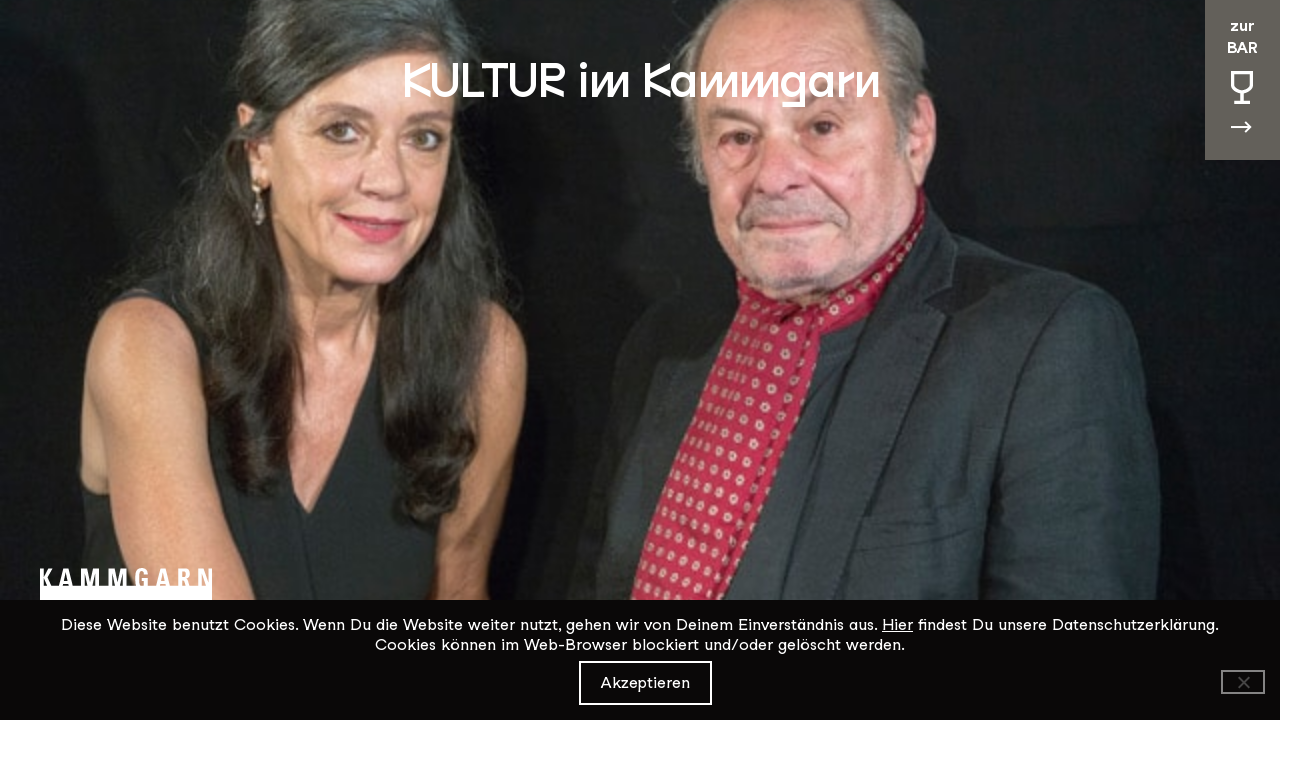

--- FILE ---
content_type: text/html; charset=UTF-8
request_url: https://kammgarn.ch/event/schaffhauser-kulturtage/
body_size: 23390
content:

<!doctype html>
<!--[if lt IE 9]><html class="no-js no-svg ie lt-ie9 lt-ie8 lt-ie7" lang="de-CH"> <![endif]-->
<!--[if IE 9]><html class="no-js no-svg ie ie9 lt-ie9 lt-ie8" lang="de-CH"> <![endif]-->
<!--[if gt IE 9]><!--><html class="no-js no-svg" lang="de-CH"> <!--<![endif]-->
<head>
    <meta charset="UTF-8" />
    <meta name="description" content="Kulturlokal in Schaffhausen">
    <link rel="stylesheet" href="https://kammgarn.ch/wp-content/themes/kammgarn/style.css" type="text/css" media="screen" />
<link rel="stylesheet" type="text/css" href="https://kammgarn.ch/wp-content/themes/kammgarn/static/css/all-8a5a72ab8a.min.css">
<style>
/* Define CSS variables with Twig-generated values */
:root {
  --hauptfarbe: #63605a;
  --hauptfarbelight: #ffef87;
  --hintergrundbild: https://kammgarn.ch/wp-content/uploads/2026/01/feb_scan_falsche_mimose_2000px.jpg;
}


/* Development indicator */
</style>    <meta http-equiv="Content-Type" content="text/html; charset=UTF-8" />
    <meta http-equiv="X-UA-Compatible" content="IE=edge">
    <meta name="viewport" content="width=device-width, initial-scale=1">
    <link rel="author" href="https://kammgarn.ch/wp-content/themes/kammgarn/humans.txt" />
    <link rel="pingback" href="https://kammgarn.ch/xmlrpc.php" />
    <link rel="profile" href="https://gmpg.org/xfn/11">
    <link rel="apple-touch-icon" sizes="180x180" href="/apple-touch-icon.png">
    <link rel="icon" type="image/png" sizes="32x32" href="/favicon-32x32.png">
    <link rel="icon" type="image/png" sizes="16x16" href="/favicon-16x16.png">
    <link rel="manifest" href="/site.webmanifest">
    <link rel="mask-icon" href="/safari-pinned-tab.svg" color="#5bbad5">
    <meta name="msapplication-TileColor" content="#00aba9">
    <meta name="theme-color" content="#ffffff">

	<!-- Google tag (gtag.js) -->
<script async src="https://www.googletagmanager.com/gtag/js?id=G-XFSML6JW4G"></script>
<script>
  window.dataLayer = window.dataLayer || [];
  function gtag(){dataLayer.push(arguments);}
  gtag('js', new Date());

  gtag('config', 'G-XFSML6JW4G');
</script>

<!-- Meta Pixel Code -->
<script>
!function(f,b,e,v,n,t,s)
{if(f.fbq)return;n=f.fbq=function(){n.callMethod?
n.callMethod.apply(n,arguments):n.queue.push(arguments)};
if(!f._fbq)f._fbq=n;n.push=n;n.loaded=!0;n.version='2.0';
n.queue=[];t=b.createElement(e);t.async=!0;
t.src=v;s=b.getElementsByTagName(e)[0];
s.parentNode.insertBefore(t,s)}(window, document,'script',
'https://connect.facebook.net/en_US/fbevents.js');
fbq('init', '949736322769048');
fbq('track', 'PageView');
</script>
<noscript><img height="1" width="1" style="display:none"
src="https://www.facebook.com/tr?id=949736322769048&ev=PageView&noscript=1"
/></noscript>
<!-- End Meta Pixel Code -->

<!-- Meta Pixel Code -->
<script>
!function(f,b,e,v,n,t,s)
{if(f.fbq)return;n=f.fbq=function(){n.callMethod?
n.callMethod.apply(n,arguments):n.queue.push(arguments)};
if(!f._fbq)f._fbq=n;n.push=n;n.loaded=!0;n.version='2.0';
n.queue=[];t=b.createElement(e);t.async=!0;
t.src=v;s=b.getElementsByTagName(e)[0];
s.parentNode.insertBefore(t,s)}(window, document,'script',
'https://connect.facebook.net/en_US/fbevents.js');
fbq('init', '1485361784889293');
fbq('track', 'PageView');
</script>
<noscript><img height="1" width="1" style="display:none"
src="https://www.facebook.com/tr?id=1485361784889293&ev=PageView&noscript=1"
/></noscript>
<!-- End Meta Pixel Code -->
    <meta name='robots' content='index, follow, max-image-preview:large, max-snippet:-1, max-video-preview:-1' />

	<!-- This site is optimized with the Yoast SEO plugin v26.7 - https://yoast.com/wordpress/plugins/seo/ -->
	<title>15.06.2023: Schaffhauser Kulturtage - Kammgarn</title>
	<link rel="canonical" href="https://kammgarn.ch/event/schaffhauser-kulturtage/" />
	<meta property="og:locale" content="de_DE" />
	<meta property="og:type" content="article" />
	<meta property="og:title" content="15.06.2023: Schaffhauser Kulturtage - Kammgarn" />
	<meta property="og:description" content="19.00-20.00 Graziella Rossi &amp; Beat Furrer Auf tönernen Füssen Beat Furrer komponiert ein Duett für Flöte und Stimme zu Gedichten von Friedericke Mayröcker &#8211; ein Zwiegespräch von Wort und Ton: so klar wie geheimnisvoll, so geradlinig wie mannigfaltig in seiner Reduktion. «Auf tönernen Füssen» hat Beat Furrer zum 75. Geburtstag von Friederike Mayröcker komponiert. Dieser, [&hellip;]" />
	<meta property="og:url" content="https://kammgarn.ch/event/schaffhauser-kulturtage/" />
	<meta property="og:site_name" content="Kammgarn" />
	<meta property="article:publisher" content="https://www.facebook.com/kammgarn" />
	<meta property="article:modified_time" content="2023-06-15T11:46:39+00:00" />
	<meta property="og:image" content="https://kammgarn.ch/wp-content/uploads/2023/05/SHKT_Banner_Schaffhauserland_4.jpg" />
	<meta property="og:image:width" content="1512" />
	<meta property="og:image:height" content="874" />
	<meta property="og:image:type" content="image/jpeg" />
	<meta name="twitter:card" content="summary_large_image" />
	<meta name="twitter:label1" content="Geschätzte Lesezeit" />
	<meta name="twitter:data1" content="3 Minuten" />
	<script type="application/ld+json" class="yoast-schema-graph">{"@context":"https://schema.org","@graph":[{"@type":"WebPage","@id":"https://kammgarn.ch/event/schaffhauser-kulturtage/","url":"https://kammgarn.ch/event/schaffhauser-kulturtage/","name":"Schaffhauser Kulturtage - Kammgarn","isPartOf":{"@id":"https://kammgarn.ch/#website"},"primaryImageOfPage":{"@id":"https://kammgarn.ch/event/schaffhauser-kulturtage/#primaryimage"},"image":{"@id":"https://kammgarn.ch/event/schaffhauser-kulturtage/#primaryimage"},"thumbnailUrl":"https://kammgarn.ch/wp-content/uploads/2023/05/SHKT_Banner_Schaffhauserland_4.jpg","datePublished":"2023-05-12T15:29:22+00:00","dateModified":"2023-06-15T11:46:39+00:00","breadcrumb":{"@id":"https://kammgarn.ch/event/schaffhauser-kulturtage/#breadcrumb"},"inLanguage":"de-CH","potentialAction":[{"@type":"ReadAction","target":["https://kammgarn.ch/event/schaffhauser-kulturtage/"]}]},{"@type":"ImageObject","inLanguage":"de-CH","@id":"https://kammgarn.ch/event/schaffhauser-kulturtage/#primaryimage","url":"https://kammgarn.ch/wp-content/uploads/2023/05/SHKT_Banner_Schaffhauserland_4.jpg","contentUrl":"https://kammgarn.ch/wp-content/uploads/2023/05/SHKT_Banner_Schaffhauserland_4.jpg","width":1512,"height":874},{"@type":"BreadcrumbList","@id":"https://kammgarn.ch/event/schaffhauser-kulturtage/#breadcrumb","itemListElement":[{"@type":"ListItem","position":1,"name":"Home","item":"https://kammgarn.ch/"},{"@type":"ListItem","position":2,"name":"Events","item":"https://kammgarn.ch/event/"},{"@type":"ListItem","position":3,"name":"Schaffhauser Kulturtage"}]},{"@type":"WebSite","@id":"https://kammgarn.ch/#website","url":"https://kammgarn.ch/","name":"Kammgarn","description":"Kulturlokal in Schaffhausen","publisher":{"@id":"https://kammgarn.ch/#organization"},"potentialAction":[{"@type":"SearchAction","target":{"@type":"EntryPoint","urlTemplate":"https://kammgarn.ch/?s={search_term_string}"},"query-input":{"@type":"PropertyValueSpecification","valueRequired":true,"valueName":"search_term_string"}}],"inLanguage":"de-CH"},{"@type":"Organization","@id":"https://kammgarn.ch/#organization","name":"Kammgarn Schaffhausen","alternateName":"Kammgarn","url":"https://kammgarn.ch/","logo":{"@type":"ImageObject","inLanguage":"de-CH","@id":"https://kammgarn.ch/#/schema/logo/image/","url":"https://kammgarn.ch/wp-content/uploads/2025/06/KiK_Logo_ohnezusatz-rand.svg","contentUrl":"https://kammgarn.ch/wp-content/uploads/2025/06/KiK_Logo_ohnezusatz-rand.svg","width":"1024","height":"1024","caption":"Kammgarn Schaffhausen"},"image":{"@id":"https://kammgarn.ch/#/schema/logo/image/"},"sameAs":["https://www.facebook.com/kammgarn","https://www.instagram.com/kammgarn_sh/"]}]}</script>
	<!-- / Yoast SEO plugin. -->


<link rel="alternate" type="application/rss+xml" title="Kammgarn &raquo; Feed" href="https://kammgarn.ch/feed/" />
<link rel="alternate" type="application/rss+xml" title="Kammgarn &raquo; Kommentar-Feed" href="https://kammgarn.ch/comments/feed/" />
<link rel="alternate" title="oEmbed (JSON)" type="application/json+oembed" href="https://kammgarn.ch/wp-json/oembed/1.0/embed?url=https%3A%2F%2Fkammgarn.ch%2Fevent%2Fschaffhauser-kulturtage%2F" />
<link rel="alternate" title="oEmbed (XML)" type="text/xml+oembed" href="https://kammgarn.ch/wp-json/oembed/1.0/embed?url=https%3A%2F%2Fkammgarn.ch%2Fevent%2Fschaffhauser-kulturtage%2F&#038;format=xml" />
<style id='wp-img-auto-sizes-contain-inline-css' type='text/css'>
img:is([sizes=auto i],[sizes^="auto," i]){contain-intrinsic-size:3000px 1500px}
/*# sourceURL=wp-img-auto-sizes-contain-inline-css */
</style>

<style id='wp-emoji-styles-inline-css' type='text/css'>

	img.wp-smiley, img.emoji {
		display: inline !important;
		border: none !important;
		box-shadow: none !important;
		height: 1em !important;
		width: 1em !important;
		margin: 0 0.07em !important;
		vertical-align: -0.1em !important;
		background: none !important;
		padding: 0 !important;
	}
/*# sourceURL=wp-emoji-styles-inline-css */
</style>
<link rel='stylesheet' id='wp-block-library-css' href='https://kammgarn.ch/wp-includes/css/dist/block-library/style.min.css?ver=6.9' type='text/css' media='all' />
<style id='wp-block-heading-inline-css' type='text/css'>
h1:where(.wp-block-heading).has-background,h2:where(.wp-block-heading).has-background,h3:where(.wp-block-heading).has-background,h4:where(.wp-block-heading).has-background,h5:where(.wp-block-heading).has-background,h6:where(.wp-block-heading).has-background{padding:1.25em 2.375em}h1.has-text-align-left[style*=writing-mode]:where([style*=vertical-lr]),h1.has-text-align-right[style*=writing-mode]:where([style*=vertical-rl]),h2.has-text-align-left[style*=writing-mode]:where([style*=vertical-lr]),h2.has-text-align-right[style*=writing-mode]:where([style*=vertical-rl]),h3.has-text-align-left[style*=writing-mode]:where([style*=vertical-lr]),h3.has-text-align-right[style*=writing-mode]:where([style*=vertical-rl]),h4.has-text-align-left[style*=writing-mode]:where([style*=vertical-lr]),h4.has-text-align-right[style*=writing-mode]:where([style*=vertical-rl]),h5.has-text-align-left[style*=writing-mode]:where([style*=vertical-lr]),h5.has-text-align-right[style*=writing-mode]:where([style*=vertical-rl]),h6.has-text-align-left[style*=writing-mode]:where([style*=vertical-lr]),h6.has-text-align-right[style*=writing-mode]:where([style*=vertical-rl]){rotate:180deg}
/*# sourceURL=https://kammgarn.ch/wp-includes/blocks/heading/style.min.css */
</style>
<style id='wp-block-spacer-inline-css' type='text/css'>
.wp-block-spacer{clear:both}
/*# sourceURL=https://kammgarn.ch/wp-includes/blocks/spacer/style.min.css */
</style>
<style id='global-styles-inline-css' type='text/css'>
:root{--wp--preset--aspect-ratio--square: 1;--wp--preset--aspect-ratio--4-3: 4/3;--wp--preset--aspect-ratio--3-4: 3/4;--wp--preset--aspect-ratio--3-2: 3/2;--wp--preset--aspect-ratio--2-3: 2/3;--wp--preset--aspect-ratio--16-9: 16/9;--wp--preset--aspect-ratio--9-16: 9/16;--wp--preset--color--black: #000000;--wp--preset--color--cyan-bluish-gray: #abb8c3;--wp--preset--color--white: #ffffff;--wp--preset--color--pale-pink: #f78da7;--wp--preset--color--vivid-red: #cf2e2e;--wp--preset--color--luminous-vivid-orange: #ff6900;--wp--preset--color--luminous-vivid-amber: #fcb900;--wp--preset--color--light-green-cyan: #7bdcb5;--wp--preset--color--vivid-green-cyan: #00d084;--wp--preset--color--pale-cyan-blue: #8ed1fc;--wp--preset--color--vivid-cyan-blue: #0693e3;--wp--preset--color--vivid-purple: #9b51e0;--wp--preset--gradient--vivid-cyan-blue-to-vivid-purple: linear-gradient(135deg,rgb(6,147,227) 0%,rgb(155,81,224) 100%);--wp--preset--gradient--light-green-cyan-to-vivid-green-cyan: linear-gradient(135deg,rgb(122,220,180) 0%,rgb(0,208,130) 100%);--wp--preset--gradient--luminous-vivid-amber-to-luminous-vivid-orange: linear-gradient(135deg,rgb(252,185,0) 0%,rgb(255,105,0) 100%);--wp--preset--gradient--luminous-vivid-orange-to-vivid-red: linear-gradient(135deg,rgb(255,105,0) 0%,rgb(207,46,46) 100%);--wp--preset--gradient--very-light-gray-to-cyan-bluish-gray: linear-gradient(135deg,rgb(238,238,238) 0%,rgb(169,184,195) 100%);--wp--preset--gradient--cool-to-warm-spectrum: linear-gradient(135deg,rgb(74,234,220) 0%,rgb(151,120,209) 20%,rgb(207,42,186) 40%,rgb(238,44,130) 60%,rgb(251,105,98) 80%,rgb(254,248,76) 100%);--wp--preset--gradient--blush-light-purple: linear-gradient(135deg,rgb(255,206,236) 0%,rgb(152,150,240) 100%);--wp--preset--gradient--blush-bordeaux: linear-gradient(135deg,rgb(254,205,165) 0%,rgb(254,45,45) 50%,rgb(107,0,62) 100%);--wp--preset--gradient--luminous-dusk: linear-gradient(135deg,rgb(255,203,112) 0%,rgb(199,81,192) 50%,rgb(65,88,208) 100%);--wp--preset--gradient--pale-ocean: linear-gradient(135deg,rgb(255,245,203) 0%,rgb(182,227,212) 50%,rgb(51,167,181) 100%);--wp--preset--gradient--electric-grass: linear-gradient(135deg,rgb(202,248,128) 0%,rgb(113,206,126) 100%);--wp--preset--gradient--midnight: linear-gradient(135deg,rgb(2,3,129) 0%,rgb(40,116,252) 100%);--wp--preset--font-size--small: 13px;--wp--preset--font-size--medium: 20px;--wp--preset--font-size--large: 36px;--wp--preset--font-size--x-large: 42px;--wp--preset--spacing--20: 0.44rem;--wp--preset--spacing--30: 0.67rem;--wp--preset--spacing--40: 1rem;--wp--preset--spacing--50: 1.5rem;--wp--preset--spacing--60: 2.25rem;--wp--preset--spacing--70: 3.38rem;--wp--preset--spacing--80: 5.06rem;--wp--preset--shadow--natural: 6px 6px 9px rgba(0, 0, 0, 0.2);--wp--preset--shadow--deep: 12px 12px 50px rgba(0, 0, 0, 0.4);--wp--preset--shadow--sharp: 6px 6px 0px rgba(0, 0, 0, 0.2);--wp--preset--shadow--outlined: 6px 6px 0px -3px rgb(255, 255, 255), 6px 6px rgb(0, 0, 0);--wp--preset--shadow--crisp: 6px 6px 0px rgb(0, 0, 0);}:where(.is-layout-flex){gap: 0.5em;}:where(.is-layout-grid){gap: 0.5em;}body .is-layout-flex{display: flex;}.is-layout-flex{flex-wrap: wrap;align-items: center;}.is-layout-flex > :is(*, div){margin: 0;}body .is-layout-grid{display: grid;}.is-layout-grid > :is(*, div){margin: 0;}:where(.wp-block-columns.is-layout-flex){gap: 2em;}:where(.wp-block-columns.is-layout-grid){gap: 2em;}:where(.wp-block-post-template.is-layout-flex){gap: 1.25em;}:where(.wp-block-post-template.is-layout-grid){gap: 1.25em;}.has-black-color{color: var(--wp--preset--color--black) !important;}.has-cyan-bluish-gray-color{color: var(--wp--preset--color--cyan-bluish-gray) !important;}.has-white-color{color: var(--wp--preset--color--white) !important;}.has-pale-pink-color{color: var(--wp--preset--color--pale-pink) !important;}.has-vivid-red-color{color: var(--wp--preset--color--vivid-red) !important;}.has-luminous-vivid-orange-color{color: var(--wp--preset--color--luminous-vivid-orange) !important;}.has-luminous-vivid-amber-color{color: var(--wp--preset--color--luminous-vivid-amber) !important;}.has-light-green-cyan-color{color: var(--wp--preset--color--light-green-cyan) !important;}.has-vivid-green-cyan-color{color: var(--wp--preset--color--vivid-green-cyan) !important;}.has-pale-cyan-blue-color{color: var(--wp--preset--color--pale-cyan-blue) !important;}.has-vivid-cyan-blue-color{color: var(--wp--preset--color--vivid-cyan-blue) !important;}.has-vivid-purple-color{color: var(--wp--preset--color--vivid-purple) !important;}.has-black-background-color{background-color: var(--wp--preset--color--black) !important;}.has-cyan-bluish-gray-background-color{background-color: var(--wp--preset--color--cyan-bluish-gray) !important;}.has-white-background-color{background-color: var(--wp--preset--color--white) !important;}.has-pale-pink-background-color{background-color: var(--wp--preset--color--pale-pink) !important;}.has-vivid-red-background-color{background-color: var(--wp--preset--color--vivid-red) !important;}.has-luminous-vivid-orange-background-color{background-color: var(--wp--preset--color--luminous-vivid-orange) !important;}.has-luminous-vivid-amber-background-color{background-color: var(--wp--preset--color--luminous-vivid-amber) !important;}.has-light-green-cyan-background-color{background-color: var(--wp--preset--color--light-green-cyan) !important;}.has-vivid-green-cyan-background-color{background-color: var(--wp--preset--color--vivid-green-cyan) !important;}.has-pale-cyan-blue-background-color{background-color: var(--wp--preset--color--pale-cyan-blue) !important;}.has-vivid-cyan-blue-background-color{background-color: var(--wp--preset--color--vivid-cyan-blue) !important;}.has-vivid-purple-background-color{background-color: var(--wp--preset--color--vivid-purple) !important;}.has-black-border-color{border-color: var(--wp--preset--color--black) !important;}.has-cyan-bluish-gray-border-color{border-color: var(--wp--preset--color--cyan-bluish-gray) !important;}.has-white-border-color{border-color: var(--wp--preset--color--white) !important;}.has-pale-pink-border-color{border-color: var(--wp--preset--color--pale-pink) !important;}.has-vivid-red-border-color{border-color: var(--wp--preset--color--vivid-red) !important;}.has-luminous-vivid-orange-border-color{border-color: var(--wp--preset--color--luminous-vivid-orange) !important;}.has-luminous-vivid-amber-border-color{border-color: var(--wp--preset--color--luminous-vivid-amber) !important;}.has-light-green-cyan-border-color{border-color: var(--wp--preset--color--light-green-cyan) !important;}.has-vivid-green-cyan-border-color{border-color: var(--wp--preset--color--vivid-green-cyan) !important;}.has-pale-cyan-blue-border-color{border-color: var(--wp--preset--color--pale-cyan-blue) !important;}.has-vivid-cyan-blue-border-color{border-color: var(--wp--preset--color--vivid-cyan-blue) !important;}.has-vivid-purple-border-color{border-color: var(--wp--preset--color--vivid-purple) !important;}.has-vivid-cyan-blue-to-vivid-purple-gradient-background{background: var(--wp--preset--gradient--vivid-cyan-blue-to-vivid-purple) !important;}.has-light-green-cyan-to-vivid-green-cyan-gradient-background{background: var(--wp--preset--gradient--light-green-cyan-to-vivid-green-cyan) !important;}.has-luminous-vivid-amber-to-luminous-vivid-orange-gradient-background{background: var(--wp--preset--gradient--luminous-vivid-amber-to-luminous-vivid-orange) !important;}.has-luminous-vivid-orange-to-vivid-red-gradient-background{background: var(--wp--preset--gradient--luminous-vivid-orange-to-vivid-red) !important;}.has-very-light-gray-to-cyan-bluish-gray-gradient-background{background: var(--wp--preset--gradient--very-light-gray-to-cyan-bluish-gray) !important;}.has-cool-to-warm-spectrum-gradient-background{background: var(--wp--preset--gradient--cool-to-warm-spectrum) !important;}.has-blush-light-purple-gradient-background{background: var(--wp--preset--gradient--blush-light-purple) !important;}.has-blush-bordeaux-gradient-background{background: var(--wp--preset--gradient--blush-bordeaux) !important;}.has-luminous-dusk-gradient-background{background: var(--wp--preset--gradient--luminous-dusk) !important;}.has-pale-ocean-gradient-background{background: var(--wp--preset--gradient--pale-ocean) !important;}.has-electric-grass-gradient-background{background: var(--wp--preset--gradient--electric-grass) !important;}.has-midnight-gradient-background{background: var(--wp--preset--gradient--midnight) !important;}.has-small-font-size{font-size: var(--wp--preset--font-size--small) !important;}.has-medium-font-size{font-size: var(--wp--preset--font-size--medium) !important;}.has-large-font-size{font-size: var(--wp--preset--font-size--large) !important;}.has-x-large-font-size{font-size: var(--wp--preset--font-size--x-large) !important;}
/*# sourceURL=global-styles-inline-css */
</style>

<style id='classic-theme-styles-inline-css' type='text/css'>
/*! This file is auto-generated */
.wp-block-button__link{color:#fff;background-color:#32373c;border-radius:9999px;box-shadow:none;text-decoration:none;padding:calc(.667em + 2px) calc(1.333em + 2px);font-size:1.125em}.wp-block-file__button{background:#32373c;color:#fff;text-decoration:none}
/*# sourceURL=/wp-includes/css/classic-themes.min.css */
</style>
<link rel='stylesheet' id='peds-sidebar-css-css' href='https://kammgarn.ch/wp-content/plugins/post-expire-date-sidebar/expire.css?ver=6.9' type='text/css' media='all' />
<link rel='stylesheet' id='cookie-notice-front-css' href='https://kammgarn.ch/wp-content/plugins/cookie-notice/css/front.min.css?ver=2.5.11' type='text/css' media='all' />
<link rel='stylesheet' id='bodhi-svgs-attachment-css' href='https://kammgarn.ch/wp-content/plugins/svg-support/css/svgs-attachment.css' type='text/css' media='all' />
<style id='block-visibility-screen-size-styles-inline-css' type='text/css'>
/* Large screens (desktops, 992px and up) */
@media ( min-width: 992px ) {
	.block-visibility-hide-large-screen {
		display: none !important;
	}
}

/* Medium screens (tablets, between 768px and 992px) */
@media ( min-width: 768px ) and ( max-width: 991.98px ) {
	.block-visibility-hide-medium-screen {
		display: none !important;
	}
}

/* Small screens (mobile devices, less than 768px) */
@media ( max-width: 767.98px ) {
	.block-visibility-hide-small-screen {
		display: none !important;
	}
}
/*# sourceURL=block-visibility-screen-size-styles-inline-css */
</style>
<link rel='stylesheet' id='wp-block-paragraph-css' href='https://kammgarn.ch/wp-includes/blocks/paragraph/style.min.css?ver=6.9' type='text/css' media='all' />
<script type="text/javascript" id="cookie-notice-front-js-before">
/* <![CDATA[ */
var cnArgs = {"ajaxUrl":"https:\/\/kammgarn.ch\/wp-admin\/admin-ajax.php","nonce":"965b8ef11a","hideEffect":"fade","position":"bottom","onScroll":false,"onScrollOffset":100,"onClick":false,"cookieName":"cookie_notice_accepted","cookieTime":2592000,"cookieTimeRejected":2592000,"globalCookie":false,"redirection":false,"cache":true,"revokeCookies":false,"revokeCookiesOpt":"automatic"};

//# sourceURL=cookie-notice-front-js-before
/* ]]> */
</script>
<script type="text/javascript" src="https://kammgarn.ch/wp-content/plugins/cookie-notice/js/front.min.js?ver=2.5.11" id="cookie-notice-front-js"></script>
<script type="text/javascript" src="https://kammgarn.ch/wp-includes/js/jquery/jquery.min.js?ver=3.7.1" id="jquery-core-js"></script>
<script type="text/javascript" src="https://kammgarn.ch/wp-includes/js/jquery/jquery-migrate.min.js?ver=3.4.1" id="jquery-migrate-js"></script>
<link rel="https://api.w.org/" href="https://kammgarn.ch/wp-json/" /><link rel="alternate" title="JSON" type="application/json" href="https://kammgarn.ch/wp-json/wp/v2/event/7358" /><link rel="EditURI" type="application/rsd+xml" title="RSD" href="https://kammgarn.ch/xmlrpc.php?rsd" />
<meta name="generator" content="WordPress 6.9" />
<link rel='shortlink' href='https://kammgarn.ch/?p=7358' />


    
    
    			<link rel='stylesheet' id='wpforms-classic-full-css' href='https://kammgarn.ch/wp-content/plugins/wpforms/assets/css/frontend/classic/wpforms-full.min.css?ver=1.9.8.7' type='text/css' media='all' />
</head>

 
	<body data-rsssl=1 class="wp-singular event-template-default single single-event postid-7358 single-format-standard wp-theme-kammgarn cookies-not-set " data-template="base.twig">
		<a class="skip-link screen-reader-text" alt="zum Content" href="#content">Zum Inhalt springen</a>


		<header class="header singleheader " id="header" >
							 
				<div class="wrapper">
					<h1 class="hdr-logo" role="banner">
															<a class="hdr-logo-link" alt="Zum Programm" href="https://kammgarn.ch" rel="home">KULTUR im Kammgarn</a>
												</h1>
									<a alt="Zur Bar" href="/bar"><div id="beizlink"><div class="bbdiv">zur<br />BAR</div>
					<div class="bbsvg">
						<svg class="desktop" width="23" height="62" viewBox="0 0 23 62" fill="none" xmlns="http://www.w3.org/2000/svg">
						<path d="M21.9601 0.0265529V0H0V3.31911V14.2537C0 15.6079 0.519056 16.8293 1.26437 17.825C2.38233 19.3253 3.99274 20.4538 5.72293 21.2769C6.90744 21.8212 8.13188 22.2063 9.34301 22.4054V29.6809H3.15426V33H18.9123V29.6809H12.6703V22.4187C13.2825 22.3125 13.908 22.1664 14.5336 21.9673C16.3037 21.3964 18.0605 20.467 19.4713 19.2058C20.1766 18.5818 20.7889 17.8649 21.2547 17.0285C21.7072 16.2053 22.0133 15.2627 22.0133 14.2404V0.0265529H21.9734H21.9601ZM18.0472 15.8468C17.4083 16.7231 16.1972 17.6392 14.853 18.2499C13.5221 18.8872 12.0315 19.2323 10.9933 19.2323C10.3013 19.2323 9.39625 19.0863 8.49123 18.7942C7.12039 18.3561 5.72293 17.5993 4.75136 16.7231C4.27223 16.285 3.89958 15.8336 3.66001 15.4087C3.42045 14.9839 3.32728 14.5989 3.32728 14.2271V3.31911H18.6727V14.2537C18.6727 14.7449 18.4864 15.2627 18.0605 15.8601L18.0472 15.8468Z" fill="white"/>
						<path d="M-0.000411424 56.0391L19.209 56.0391" stroke="white" stroke-width="2" stroke-miterlimit="10"/>
						<path d="M14.2305 51L19.209 56.04L14.2305 60.9918" stroke="white" stroke-width="2" stroke-miterlimit="10"/>
						</svg>
						<svg class="mobile" width="14" height="20" viewBox="0 0 14 20" fill="none" xmlns="http://www.w3.org/2000/svg">
						<path d="M13.74 0.308569V0.292969H0.822266V2.24537V8.67747C0.822266 9.47407 1.12766 10.1926 1.56606 10.7783C2.22366 11.6608 3.17096 12.3246 4.18876 12.8088C4.88546 13.129 5.60576 13.3555 6.31816 13.4726V17.7523H2.67776V19.7047H11.9472V17.7523H8.27547V13.4804C8.63557 13.418 9.00347 13.332 9.37147 13.2149C10.4127 12.8791 11.4462 12.3324 12.276 11.5905C12.691 11.2234 13.0511 10.8017 13.3251 10.3097C13.5913 9.82547 13.7713 9.27097 13.7713 8.66967V0.308569H13.7479H13.74ZM11.4383 9.61457C11.0625 10.1301 10.3501 10.6689 9.55937 11.0282C8.77647 11.4031 7.89967 11.6061 7.28897 11.6061C6.88187 11.6061 6.34947 11.5202 5.81717 11.3484C5.01077 11.0907 4.18877 10.6455 3.61727 10.1301C3.33537 9.87237 3.11617 9.60677 2.97527 9.35687C2.83437 9.10697 2.77957 8.88047 2.77957 8.66187V2.24537H11.8063V8.67747C11.8063 8.96637 11.6967 9.27097 11.4462 9.62247L11.4383 9.61457Z" fill="white"/>
						</svg>



					</div>

					</div></a>
									<div id="nav-wrapper">
						<div class="menudiv first">
							<div class="row">
								<div class="menutitle col-md-6"><a alt="Home" href="/">Kultur im Kammgarn</a></div>
								<nav id="nav-main" class="nav-main col-md-3" role="navigation">
										<ul>
			<li class=" menu-item menu-item-type-custom menu-item-object-custom menu-item-131 menu-item-has-children hassubnav">
					<div class="subclik" data-link="/">Programm</div>
									<div class="submenu" data-link="Programm">	<ul>
			<li class=" menu-item menu-item-type-custom menu-item-object-custom menu-item-613">
					<a target="" alt="Aktuelles Programm Link" href="/">Aktuelles Programm</a>
							</li>
			<li class=" menu-item menu-item-type-post_type menu-item-object-page menu-item-612">
					<a target="" alt="Suche Link" href="https://kammgarn.ch/suche/">Suche</a>
							</li>
		</ul>
</div>
					</li>
			<li class=" menu-item menu-item-type-post_type menu-item-object-page menu-item-270">
					<a target="" alt="Archiv Link" href="https://kammgarn.ch/archiv/">Archiv</a>
							</li>
			<li class=" menu-item menu-item-type-custom menu-item-object-custom menu-item-425">
					<a target="" alt="Team Link" href="/team/?_lokal=kultur-im-kammgarn">Team</a>
							</li>
			<li class=" menu-item menu-item-type-post_type menu-item-object-page menu-item-4910">
					<a target="" alt="Über uns Link" href="https://kammgarn.ch/ueber-uns/">Über uns</a>
							</li>
			<li class=" menu-item menu-item-type-post_type menu-item-object-page menu-item-6002">
					<a target="" alt="Newsletter Link" href="https://kammgarn.ch/newsletter/">Newsletter</a>
							</li>
			<li class=" menu-item menu-item-type-custom menu-item-object-custom menu-item-14430">
					<a target="" alt="Die Kammgarn mieten Link" href="/infos/technik/#vermietung">Die Kammgarn mieten</a>
							</li>
		</ul>
								</nav><!-- #nav -->
								<nav id="nav-main3" class="nav-main col-md-3" role="navigation">
										<ul>
			<li class=" menu-item menu-item-type-post_type menu-item-object-page menu-item-637 menu-item-has-children hassubnav">
					<div class="subclik" data-link="https://kammgarn.ch/infos/">Infos</div>
									<div class="submenu" data-link="Infos">	<ul>
			<li class=" menu-item menu-item-type-post_type menu-item-object-page menu-item-639">
					<a target="" alt="Technik // Bands // Vermietung Link" href="https://kammgarn.ch/infos/technik/">Technik // Bands // Vermietung</a>
							</li>
			<li class=" menu-item menu-item-type-post_type menu-item-object-page menu-item-640">
					<a target="" alt="Vorverkauf // Einlassregeln Link" href="https://kammgarn.ch/infos/einlassregeln/">Vorverkauf // Einlassregeln</a>
							</li>
			<li class=" menu-item menu-item-type-post_type menu-item-object-page menu-item-5402">
					<a target="" alt="Anreise // Barrierefreiheit Link" href="https://kammgarn.ch/anreise-barrierefreiheit/">Anreise // Barrierefreiheit</a>
							</li>
			<li class="menucloselink menu-item menu-item-type-custom menu-item-object-custom menu-item-5365">
					<a target="" alt="Vergünstigungen Link" href="/verguenstigungen/">Vergünstigungen</a>
							</li>
		</ul>
</div>
					</li>
			<li class="menucloselink menu-item menu-item-type-custom menu-item-object-custom menu-item-4906">
					<a target="" alt="Kontakt Link" href="/#kontakt">Kontakt</a>
							</li>
			<li class=" menu-item menu-item-type-post_type menu-item-object-page menu-item-683">
					<a target="" alt="Abos // Gutscheine Link" href="https://kammgarn.ch/abos-gutscheine/">Abos // Gutscheine</a>
							</li>
			<li class=" menu-item menu-item-type-post_type menu-item-object-page menu-item-638">
					<a target="" alt="Lost &#038; Found Link" href="https://kammgarn.ch/infos/lost-found/">Lost &#038; Found</a>
							</li>
			<li class=" menu-item menu-item-type-post_type menu-item-object-page menu-item-5420">
					<a target="" alt="Offene Stellen Link" href="https://kammgarn.ch/jobs/">Offene Stellen</a>
							</li>
			<li class=" menu-item menu-item-type-post_type menu-item-object-page menu-item-8673">
					<a target="" alt="Merchandise Link" href="https://kammgarn.ch/merchandise/">Merchandise</a>
							</li>
			<li class=" menu-item menu-item-type-post_type menu-item-object-page menu-item-14330">
					<a target="" alt="Transformationsprozess Link" href="https://kammgarn.ch/transformationsprozess_kurz/">Transformationsprozess</a>
							</li>
		</ul>
								</nav><!-- #nav -->
							</div>
						</div>

						<div class="menudiv second">
							<div class="row">
								<div class="menutitle col-md-6"><a alt="Beiz" href="/bar">Kammgarn Bar</a></div>

																	<nav id="nav-main2" class="nav-main col-md-3" role="navigation">
									<ul>
										<li>
										<p>Öffnungszeiten:</p>
<p>Donnerstag / Freitag<br />
17:00 – 00:30 / 01:30</p>
<p>Samstag<br />
21:00 – 01:30</p>
<p>An Tagen mit Veranstaltungen in der Halle öffnen wir auch sonst mal. Check unsere Social Media Kanäle, damit du nichts verpasst!</p>
<p><a href="https://kammgarn.ch/bar/">Mehr erfahren</a></p>

										</li>
									</ul>
									</nav><!-- #nav -->
															</div>
						</div>

						<a href="#" alt="Menü schliessen" id="close"><div class="hamburger"><div class="beschriftung">schliessen</div>
						<img src="/wp-content/themes/kammgarn/static/images/Close.svg" alt="Schliessen Icon" class="zurueckx" />
						</div></a>
					</div>

					<div id="subnav-wrapper">
						<div class="menudiv">
							<div class="row">

							</div>
						</div>


						<a href="#" alt="Eine Ebene zurück im Menü" id="closesub" class="backvarf"><div class="hamburger"><svg width="30" height="24" viewBox="0 0 30 24" fill="none" xmlns="http://www.w3.org/2000/svg">
						<path d="M0.93934 10.9393C0.353553 11.5251 0.353553 12.4749 0.93934 13.0607L10.4853 22.6066C11.0711 23.1924 12.0208 23.1924 12.6066 22.6066C13.1924 22.0208 13.1924 21.0711 12.6066 20.4853L4.12132 12L12.6066 3.51472C13.1924 2.92893 13.1924 1.97918 12.6066 1.3934C12.0208 0.80761 11.0711 0.80761 10.4853 1.3934L0.93934 10.9393ZM30 10.5L2 10.5L2 13.5L30 13.5L30 10.5Z" fill="white"/>
						</svg>


						</div></a>
						<a href="#" alt="Fenster schliessen" id="closes"><div class="hamburger"><div class="beschriftung">schliessen</div>
						<img src="/wp-content/themes/kammgarn/static/images/Close.svg" alt="Schliessen Icon" class="zurueckx" />
						</div></a>
					</div>


					<div id="floatingheader">
						<div class="row">
							<a alt="Zum Programm" href="/" alt="Programm Link" class="programm col">

															</a>
							<div class="logo col"><a alt="Home" href="/" alt="Home Link" class="home">&nbsp;</a></div>

							<a alt="Zur Bar" href="/bar" alt="Beiz Link" class="beiz col">
								zur Bar&nbsp;&nbsp;&nbsp;<svg width="13" height="13" viewBox="0 0 17 16" fill="none" xmlns="http://www.w3.org/2000/svg">
								<path d="M16.7071 8.70711C17.0976 8.31659 17.0976 7.68342 16.7071 7.2929L10.3431 0.928934C9.95262 0.53841 9.31946 0.538409 8.92893 0.928934C8.53841 1.31946 8.53841 1.95262 8.92893 2.34315L14.5858 8L8.92893 13.6569C8.53841 14.0474 8.53841 14.6805 8.92893 15.0711C9.31945 15.4616 9.95262 15.4616 10.3431 15.0711L16.7071 8.70711ZM-1.74846e-07 9L16 9L16 7L1.74846e-07 7L-1.74846e-07 9Z" fill="white"/>
								</svg>
															</a>
						</div>
					</div>
				
				</div>

			
			<a href="https://kammgarn.ch" rel="home" alt="Home" class="mobile-logo-link" id="mobilelogolink"></a>
		</header>
		<section id="facetnav">

		<div class="row">
			<div class="col-md-1 filterdiv">
						</div>
			<div class="col-md-10 mittelteil mittelteilon">
							<div class="facetcont genres">




					
													<div class="facetwp-facet facetwp-facet-genres facetwp-type-checkboxes" data-name="genres" data-type="checkboxes"></div>
															</div>
			</div>
			<div class="col-md-1">
				<a href="#" alt="Accessibility Menü" id="hamburger">
					<div class="hamburger">
						<div class="beschriftung">Men&uuml; &nbsp;&nbsp;&nbsp;</div>
						<svg width="35" height="27" viewBox="0 0 35 27" fill="none" xmlns="http://www.w3.org/2000/svg">
						<line x1="35" y1="1.5" x2="-1.31134e-07" y2="1.5" stroke="black" stroke-width="3" class="fuellen" />
						<line x1="35" y1="25.5" x2="-1.31134e-07" y2="25.5" stroke="black" stroke-width="3" class="fuellen" />
						<line x1="35" y1="13.5" x2="-1.31134e-07" y2="13.5" stroke="black" stroke-width="3" class="fuellen" />
						</svg>

					</div>
				</a>
			</div>
		</div>

		

		</section>

				
		<section id="content" role="main" class="content-wrapper">
									<div class="wrapper ">
				
								


		<div class="content-wrapper">

			<article class="post-type-event" id="post-7358">


				<div class="row">
									<div class="infofloater">
						<div class="single-infos">
						


							<div class="firstdiv">

							 								
																<h4>Datum</h4>
								<div class="infop">Donnerstag 15.06.2023</div>
								

								
								
																	<h4>Tür</h4>
									<div class="infop">18:30 Uhr</div>
								
								
																	<h4>Beginn</h4>
									<div class="infop">19:00 Uhr</div>
								
								

								
																<h4>Genre</h4>
								<div class="infop"><a class="termlink" href="/suche/?_genres=vermietung">VERMIETUNG</a> </div>
								
								
							</div>
							<div class="seconddiv">

								
								
								
									
								
								
								
																	<h4>Vorverkauf</h4>
								<div class="infop"><a href="https://www.kulturtage.sh/service/" class="vvklink" target="_blank">	Kulturtage</a></div>
								
								
																	<h4>Präsentiert von</h4>
									<div class="infop">
									
																						<a href="https://www.kulturtage.sh" class="sponsorimg" target="_blank">
																						<div class="sponsordiv">Schaffhauser Kulturtage</div>
																						</a>
											
																		</div>
								
								

								</div>
						</div>
					</div>
									<div class="maincontent">					
						<section class="article-content">
																																																															<h1 class="article-h1">Schaffhauser Kulturtage<span class="ozland groesser"></span></h1>
							<h2>Graziella Rossi & Beat Furrer // Consonances & Nina Corti </h2>

							<div class="infofloatermobile"></div>
							<div class="article-body">
																
<p>19.00-20.00</p>



<p><strong>Graziella Rossi &amp; Beat Furrer</strong></p>



<p>Auf tönernen Füssen</p>



<p>Beat Furrer komponiert ein Duett für Flöte und Stimme zu Gedichten von Friedericke Mayröcker &#8211; ein Zwiegespräch von Wort und Ton: so klar wie geheimnisvoll, so geradlinig wie mannigfaltig in seiner Reduktion.</p>



<p>«Auf tönernen Füssen» hat Beat Furrer zum 75. Geburtstag von Friederike Mayröcker komponiert. Dieser, ständig modulierend, vom Geräuschhaften zum ordinario der Flöte, kontinuierlich in verschiedenen Stufen überblasen, setzt die Klangbewegungen der Sprechstimme fort, als wären Flöte und Sprecherin ein einziges Instrument.</p>



<p>MELODIE für Flöte Solo thematisiert die Entstehung einer Melodie als eine Bewegung von</p>



<p>einem Zustand zum anderen.</p>



<p><strong>Über</strong></p>



<p>Beat Furrer, ursprünglich aus Schaffhausen, und Graziella Rossi, die Preisträgerin des Walter Bringolf Preises, begegnen sich nach 50 Jahren Freundschaft und internationaler Tätigkeit zum ersten Mal auf der Bühne. Helmut Vogel, durch seine vielen Inszenierungen in Schaffhausen ebenfalls wohlbekannt, ist als Wiener der Autorin Friedericke Mayröcker sprachlich verwandt. Die ebenfalls international bekannte Flötistin Clara Giner Francer schenkt Furrers Komposition Klang.</p>



<p><strong>Credits</strong></p>



<p>Komposition: Beat Furrer</p>



<p>Texte: Friederike Mayröcker</p>



<p>Flöte: Clara Finder Franco</p>



<p>Sprache: Graziella Rossi &amp; Helmut Vogel</p>



<p>Fotos: © zVg</p>



<div style="height:50px" aria-hidden="true" class="wp-block-spacer"></div>



<p>21:00-21:40</p>



<p><strong>Consonances &amp; Nina Corti</strong></p>



<p>Musique Tzigane mit spanisch inspiriertem Tanz</p>



<p>Für diesen Anlass haben sich Consonances und Nina Corti zusammengetan, um erstmals ein gemeinsames Programm zu gestalten. Die von Spanien inspirierten Tanzformen und die östliche Romamusik treffen aufeinander.</p>



<p>Beide Kulturen haben eine gemeinsame Wurzel: Die Roma, die im 15. Jahrhundert von Nordindien herkommend in Europa aufgetaucht sind und deren Wege sich dann getrennt haben. Die verschiedenen Romagruppierungen eigneten sich die Kultur der Länder an, in denen sie sich aufhielten und entwickelten sie weiter. Auch umgekehrt liessen sich klassische Komponisten von der Musik der Roma inspirieren. Die iberische und östliche Kultur gehen an diesem Abend in Resonanz und verbinden sich zu einem Fest der Sinne.</p>



<p><strong>Über</strong></p>



<p>Nina Corti versteht es als Tänzerin und Choreographin, ihren Tanz- und Flamencostil mit unterschiedlichen Musikstilrichtungen in einen faszinierenden künstlerischen Gesamtausdruck zu bringen. Sie lässt sich durch die Musik gefühlsmässig und choreographisch inspirieren und visualisiert sie auf ihre ganz persönliche Art.</p>



<p>Rebekka Weber und Désirée Senn lernten über einen Kontakt mit Strassenmusikern Flora Thalassa und Ludovit Kovac kennen. In den Musikstunden bei ihnen entwickelte sich eine Freundschaft und unterdessen treten die vier gemeinsam mit einem abwechslungsreichen Repertoire an «Musique Tzigane» aus verschiedenen Ländern des Ostens auf.</p>



<p><strong>Credits</strong></p>



<p>Tanz &amp; Choreographie: Nina Corti</p>



<p>Consonances</p>



<p>Cymbal: Ludovit Kovac</p>



<p>Violine: Flora Thalassa</p>



<p>Violine &amp; Cello: Désirée Senn</p>



<p>Klavier: Rebekka Weber</p>



<p>Fotos: © zVg</p>



<div style="height:40px" aria-hidden="true" class="wp-block-spacer"></div>



<p><strong>Tickets</strong></p>



<p>Festivalpass 25 CHF: Der Festivalpass berechtigt zum Eintritt an allen 4 Tagen zu allen Angeboten der Schaffhauser Kulturtage. Das Ticket ist ein Festivalbändel und ist nicht übertragbar.</p>



<p>Förderpass 50 CHF: Mit dem Förderpass unterstützt du die Kulturtage und ihre Kulturschaffenden – vielen Dank!</p>



<p>Einzeleintritt 10 CHF: Einzeleintritte sind ausschliesslich an der Abendkasse erhältlich und können bar oder mit TWINT bezahlt werden.</p>



<p>Für Jugendliche und Kinder bis 16 Jahre ist der Eintritt gratis.</p>



<p>Vorverkauf unter <a href="http://www.schaffhauserland.ch/kulturtage">www.schaffhauserland.ch/kulturtage</a> oder vor Ort im Visitor Centre Schaffhauserland Tourismus, Stadttheater Schaffhausen und Museum zu Allerheiligen.</p>



<p>Weitere Informationen unter <a href="http://www.kulturtage.sh">www.kulturtage.sh</a></p>



<p><strong>Infos zu den Schaffhauser Kulturtagen</strong></p>



<p>Zusammenkommen. Kultur erleben. Neues entdecken. Schaffhausen spüren mit sämtlichen Sinnen. Ein Kulturfestival für alle. Von Schaffhausen, für Schaffhausen.</p>



<p>Vier Tage lang bespielen Schaffhauser Kulturschaffende die Innen- und Aussenräume der Schaffhauser Altstadt – und zeigen die Bandbreite und Strahlkraft der vielfältigen Schaffhauser Kultur.</p>



<p>Die Kulturtage vereinen erstmalig alle Kultursparten, in denen unsere Schaffhauser:innen zu finden sind: Newcomer:innen, Laien und etablierte Künstler:innen zeigen ihr Schaffen in Street Art, Theater, Bildender Kunst, Film, Fotografie, Kabarett, Literatur, Spoken Word, Musik, Tanz, Interdisziplinäres.</p>


																			</div>
								<div class="imagecontaineroz" data-image="https://kammgarn.ch/wp-content/uploads/2023/05/SHKT_Banner_Schaffhauserland_4.jpg" data-hideimg="1"></div>

						<div class="nothumbnail" data-nothumb="false">

						<div class="imagepositionoz" data-position="center center"></div>
											<div class="imagegalerieoz" data-images="https://kammgarn.ch/wp-content/uploads/2023/05/GraziellaRossi.jpeg;https://kammgarn.ch/wp-content/uploads/2023/05/NinaCorti.jpeg;"></div>
						
						</section>
					</div>


					
				</div>


		
								<div id="crp_related"><p>Keine ähnlichen Events gefunden.</p><div class="crp_zurueck"><a href="/">Zurück zur Übersicht</a></div></div>
							</article>
		</div><!-- /content-wrapper -->
		
				</div>
					</section>
		<button id="myBtn" title="Beam me up!"><svg width="16" height="21" viewBox="0 0 16 21" fill="none" xmlns="http://www.w3.org/2000/svg">
		<path class="upbtn" d="M8.70711 0.292893C8.31658 -0.0976314 7.68342 -0.0976314 7.29289 0.292893L0.928932 6.65685C0.538407 7.04738 0.538407 7.68054 0.928932 8.07107C1.31946 8.46159 1.95262 8.46159 2.34315 8.07107L8 2.41421L13.6569 8.07107C14.0474 8.46159 14.6805 8.46159 15.0711 8.07107C15.4616 7.68054 15.4616 7.04738 15.0711 6.65685L8.70711 0.292893ZM9 21L9 1L7 1L7 21L9 21Z" fill="#ffffff"/>
		</svg>
<br />Beam<br />me up!</button>


					
								<div class="fladen"><div class="flader"><img alt="Loader Image" src="/wp-content/themes/kammgarn/static/images/loader.gif" /></div></div>
									<footer id="footer">
						<div class="imagecontaineroz" data-image="https://kammgarn.ch/wp-content/uploads/2026/01/feb_scan_falsche_mimose_2000px.jpg"></div>
<div class="row">
  <div class="col-md-4 ftext">
          KiK Kultur im Kammgarn<br />
Baumgartenstrasse 19<br />
8200 Schaffhausen<br />
<br />
Tel: 052 624 01 40<br />
<br />
Öffnungszeiten KiK-Büro: <br />
Mittwoch - Freitag 14:00 - 17:00<br />
        <div id="rescontent">
    <a href="#" id="closeres" alt="Fenster schliessen"><div class="hamburger"><div class="beschriftung">Zur&uuml;ck&nbsp;</div><img src="/wp-content/themes/kammgarn/static/images/Close.svg" alt="Fenster schliessen" class="zurueckx" /></div></a>
    	<div class="wrapper">
        
<h1 class="wp-block-heading">Reservation</h1>



<div style="height:41px" aria-hidden="true" class="wp-block-spacer"></div>



<p style="font-size:30px">Wir freuen uns, dich bald in der Kammgarn-Beiz begrüssen zu dürfen. <br><br>Bitte beachten: Die Beiz schliesst am 27. April, voraussichtlich bis im September 2024. Entsprechend nehmen wir in diesem Zeitraum keine Reservationen entgegen.</p>



<div style="height:41px" aria-hidden="true" class="wp-block-spacer"></div>



<p>Du kannst uns gerne auch telefonisch unter 052 625 24 03 erreichen. Bei einer Reservation am gleichen Tag muss die Reservation telefonisch getätigt werden!</p>



<div style="height:41px" aria-hidden="true" class="wp-block-spacer"></div>





<div style="height:41px" aria-hidden="true" class="wp-block-spacer"></div>

    	</div>
    </div>
    <br /><br />
        <a href="#" name="kontakt" id="kontaktformular" alt="Kontaktformular Button" class="button">Kontaktformular</a>
    <div id="rescontentkontakt">
    <a href="#" id="closeresk" alt="Fenster schliessen"><div class="hamburger"><div class="beschriftung">Zur&uuml;ck&nbsp;</div><img src="/wp-content/themes/kammgarn/static/images/Close.svg" alt="Fenster schliessen" class="zurueckx" /></div></a>
      <div class="wrapper">
       
<h1 class="has-text-align-left wp-block-heading">Kontaktformular Kultur</h1>



<div style="height:41px" aria-hidden="true" class="wp-block-spacer"></div>



<p>Du kannst uns gerne auch telefonisch unter 052 624 01 40 erreichen.</p>



<div style="height:41px" aria-hidden="true" class="wp-block-spacer"></div>


<div class="wpforms-container wpforms-container-full wpforms-block" id="wpforms-217"><form id="wpforms-form-217" class="wpforms-validate wpforms-form wpforms-ajax-form" data-formid="217" method="post" enctype="multipart/form-data" action="/event/schaffhauser-kulturtage/" data-token="cf1f87eeaf53f91067ce0575e72ef789" data-token-time="1769335592"><noscript class="wpforms-error-noscript">Bitte aktivieren Sie JavaScript in Ihrem Browser, um dieses Formular fertigzustellen.</noscript><div class="wpforms-field-container"><div id="wpforms-217-field_0-container" class="wpforms-field wpforms-field-name" data-field-id="0"><label class="wpforms-field-label wpforms-label-hide" for="wpforms-217-field_0">Name <span class="wpforms-required-label">*</span></label><div class="wpforms-field-row wpforms-field-medium"><div class="wpforms-field-row-block wpforms-first wpforms-one-half"><input type="text" id="wpforms-217-field_0" class="wpforms-field-name-first wpforms-field-required" name="wpforms[fields][0][first]" placeholder="Vorname" required><label for="wpforms-217-field_0" class="wpforms-field-sublabel after wpforms-sublabel-hide">Vorname</label></div><div class="wpforms-field-row-block wpforms-one-half"><input type="text" id="wpforms-217-field_0-last" class="wpforms-field-name-last wpforms-field-required" name="wpforms[fields][0][last]" placeholder="Nachname" required><label for="wpforms-217-field_0-last" class="wpforms-field-sublabel after wpforms-sublabel-hide">Nachname</label></div></div></div><div id="wpforms-217-field_1-container" class="wpforms-field wpforms-field-email wpforms-one-half wpforms-first" data-field-id="1"><label class="wpforms-field-label wpforms-label-hide" for="wpforms-217-field_1">Email <span class="wpforms-required-label">*</span></label><input type="email" id="wpforms-217-field_1" class="wpforms-field-medium wpforms-field-required" name="wpforms[fields][1]" placeholder="Email" spellcheck="false" required></div><div id="wpforms-217-field_3-container" class="wpforms-field wpforms-field-text wpforms-one-half" data-field-id="3"><label class="wpforms-field-label wpforms-label-hide" for="wpforms-217-field_3">Telefon</label><input type="text" id="wpforms-217-field_3" class="wpforms-field-medium" name="wpforms[fields][3]" placeholder="Telefon" ></div><div id="wpforms-217-field_2-container" class="wpforms-field wpforms-field-textarea" data-field-id="2"><label class="wpforms-field-label wpforms-label-hide" for="wpforms-217-field_2">Mitteilung <span class="wpforms-required-label">*</span></label><textarea id="wpforms-217-field_2" class="wpforms-field-medium wpforms-field-required" name="wpforms[fields][2]" placeholder="Mitteilung" required></textarea></div></div><!-- .wpforms-field-container --><div class="wpforms-recaptcha-container wpforms-is-recaptcha wpforms-is-recaptcha-type-v3" ><input type="hidden" name="wpforms[recaptcha]" value=""></div><div class="wpforms-submit-container" ><input type="hidden" name="wpforms[id]" value="217"><input type="hidden" name="page_title" value="Schaffhauser Kulturtage"><input type="hidden" name="page_url" value="https://kammgarn.ch/event/schaffhauser-kulturtage/"><input type="hidden" name="url_referer" value=""><input type="hidden" name="page_id" value="7358"><input type="hidden" name="wpforms[post_id]" value="7358"><button type="submit" name="wpforms[submit]" id="wpforms-submit-217" class="wpforms-submit" data-alt-text="Übermitteln" data-submit-text="Senden" aria-live="assertive" value="wpforms-submit">Senden</button><img loading="lazy" decoding="async" src="https://kammgarn.ch/wp-content/plugins/wpforms/assets/images/submit-spin.svg" class="wpforms-submit-spinner" style="display: none;" width="26" height="26" alt="Wird geladen"></div></form></div>  <!-- .wpforms-container -->
      </div>
    </div>
        <div id="datenschutzlink"><a href="/datenschutz" alt="Datenschutz Seite">Datenschutz / Impressum</a></div>
    <div id="socialicons" class="row">
    
              <a class="col" href="https://www.facebook.com/kammgarn" alt="Facebook Kultur Link" target="_blank">
          <img src="https://kammgarn.ch/wp-content/uploads/2022/07/facebook-brands.svg" alt="Facebook Kultur Icon" class="socialimg" />
        </a>
      
    
      
    
              <a class="col" href="https://www.instagram.com/kammgarn_sh/" alt="Instagram Kultur Link" target="_blank">
          <img src="https://kammgarn.ch/wp-content/uploads/2022/07/instagram-brands.svg" alt="Instagram Kultur Icon" class="socialimg" />
        </a>
      
    
      
    
              <a class="col" href="https://open.spotify.com/user/kammgarn" alt="Spotify Link" target="_blank">
          <img src="https://kammgarn.ch/wp-content/uploads/2022/07/spotify-brands.svg" alt="Spotify Icon" class="socialimg" />
        </a>
      
    
              <a class="col" href="https://www.youtube.com/channel/UCUW92vDelGmkIp-N2JjKHvg" alt="Youtube Link" target="_blank">
          <img src="https://kammgarn.ch/wp-content/uploads/2022/10/youtube.svg" alt="Youtube Icon" class="socialimg" />
        </a>
      
    
              <a class="col" href="https://kammgarn.ch/newsletter/" alt="Newsletter Link" target="_blank">
          <img src="https://kammgarn.ch/wp-content/uploads/2022/10/envelope-solid.svg" alt="Newsletter Icon" class="socialimg" />
        </a>
      
        </div>
  </div>
  <div class="col-md-8">
     <iframe src="https://snazzymaps.com/embed/406503" width="100%" height="100%" style="border:none; min-height:300px;"></iframe>
    
  </div>
</div>
					</footer>
									<script type="speculationrules">
{"prefetch":[{"source":"document","where":{"and":[{"href_matches":"/*"},{"not":{"href_matches":["/wp-*.php","/wp-admin/*","/wp-content/uploads/*","/wp-content/*","/wp-content/plugins/*","/wp-content/themes/kammgarn/*","/*\\?(.+)"]}},{"not":{"selector_matches":"a[rel~=\"nofollow\"]"}},{"not":{"selector_matches":".no-prefetch, .no-prefetch a"}}]},"eagerness":"conservative"}]}
</script>
        <script type="text/javascript">
        (function() {
            // Check if this event has been viewed already in this session
            function hasViewedEvent(eventId) {
                var viewed = localStorage.getItem('kg_viewed_events');
                if (!viewed) return false;
                
                var viewedArray = viewed.split(',');
                return viewedArray.indexOf(eventId.toString()) !== -1;
            }
            
            // Save viewed event to localStorage
            function saveViewedEvent(eventId) {
                var viewed = localStorage.getItem('kg_viewed_events');
                var viewedArray = viewed ? viewed.split(',') : [];
                
                if (viewedArray.indexOf(eventId.toString()) === -1) {
                    viewedArray.push(eventId.toString());
                    localStorage.setItem('kg_viewed_events', viewedArray.join(','));
                }
            }
            
            // Track the view via AJAX
            function trackView(eventId) {
                if (hasViewedEvent(eventId)) {
                    return; // Already viewed in this session
                }
                
                var xhr = new XMLHttpRequest();
                xhr.open('POST', 'https://kammgarn.ch/wp-admin/admin-ajax.php');
                xhr.setRequestHeader('Content-Type', 'application/x-www-form-urlencoded');
                xhr.onload = function() {
                    if (xhr.status === 200) {
                        saveViewedEvent(eventId);
                    }
                };
                xhr.send('action=kg_track_event_view&event_id=' + eventId + '&nonce=8c1d215aae');
            }
            
            // Allow some time for analytics and other scripts to load first
            setTimeout(function() {
                trackView(7358);
            }, 2000);
        })();
        </script>
        <script type="text/javascript" id="oz-rolecheck-js-extra">
/* <![CDATA[ */
var userRoleData = {"user_roles":[],"config":{"booker":["editor","administrator","booking"],"public":["editor","administrator","booking","kommunikation"],"interna":["editor","administrator","booking"],"technik":["editor","administrator","technik","booking"],"personen":["editor","administrator","finanzen","personenverwaltung","technik","booking"],"zeiten":["editor","administrator","booking","barchef","technik"],"kueche":["editor","administrator","barchef","produktionsleitung","technik","booking"],"gastro":["editor","administrator","barchef","produktionsleitung","technik","booking"],"guestlist":["editor","administrator","booking","personenverwaltung","technik","produktionsleitung","barchef","restaurant","finanzen","kommunikation"],"finanzen":["editor","administrator","booking","finanzen"],"tag":["editor","administrator","booking"],"duplicate":["editor","administrator","booking","kommunikation"],"recap":["editor","administrator","booking","finanzen","barchef","produktionsleitung","technik"],"upload":["editor","administrator","technik","booking"]}};
//# sourceURL=oz-rolecheck-js-extra
/* ]]> */
</script>
<script type="text/javascript" src="https://kammgarn.ch/wp-content/themes/kammgarn/static/js/jsrolecheck.min.js" id="oz-rolecheck-js"></script>
<script type="text/javascript" src="https://kammgarn.ch/wp-content/plugins/wpforms/assets/lib/jquery.validate.min.js?ver=1.21.0" id="wpforms-validation-js"></script>
<script type="text/javascript" src="https://kammgarn.ch/wp-content/plugins/wpforms/assets/lib/mailcheck.min.js?ver=1.1.2" id="wpforms-mailcheck-js"></script>
<script type="text/javascript" src="https://kammgarn.ch/wp-content/plugins/wpforms/assets/lib/punycode.min.js?ver=1.0.0" id="wpforms-punycode-js"></script>
<script type="text/javascript" src="https://kammgarn.ch/wp-content/plugins/wpforms/assets/js/share/utils.min.js?ver=1.9.8.7" id="wpforms-generic-utils-js"></script>
<script type="text/javascript" src="https://kammgarn.ch/wp-content/plugins/wpforms/assets/js/frontend/wpforms.min.js?ver=1.9.8.7" id="wpforms-js"></script>
<script type="text/javascript" src="https://www.google.com/recaptcha/api.js?render=6Lci0IwkAAAAAHMKrSviqEUNlc0440ISRN2QA7Th" id="wpforms-recaptcha-js"></script>
<script type="text/javascript" id="wpforms-recaptcha-js-after">
/* <![CDATA[ */
var wpformsDispatchEvent = function (el, ev, custom) {
				var e = document.createEvent(custom ? "CustomEvent" : "HTMLEvents");
				custom ? e.initCustomEvent(ev, true, true, false) : e.initEvent(ev, true, true);
				el.dispatchEvent(e);
			};
		var wpformsRecaptchaV3Execute = function ( callback ) {
					grecaptcha.execute( "6Lci0IwkAAAAAHMKrSviqEUNlc0440ISRN2QA7Th", { action: "wpforms" } ).then( function ( token ) {
						Array.prototype.forEach.call( document.getElementsByName( "wpforms[recaptcha]" ), function ( el ) {
							el.value = token;
						} );
						if ( typeof callback === "function" ) {
							return callback();
						}
					} );
				}
				grecaptcha.ready( function () {
					wpformsDispatchEvent( document, "wpformsRecaptchaLoaded", true );
				} );
			
//# sourceURL=wpforms-recaptcha-js-after
/* ]]> */
</script>
<script type="text/javascript" src="https://kammgarn.ch/wp-content/plugins/wpforms/assets/js/frontend/fields/address.min.js?ver=1.9.8.7" id="wpforms-address-field-js"></script>
<script id="wp-emoji-settings" type="application/json">
{"baseUrl":"https://s.w.org/images/core/emoji/17.0.2/72x72/","ext":".png","svgUrl":"https://s.w.org/images/core/emoji/17.0.2/svg/","svgExt":".svg","source":{"concatemoji":"https://kammgarn.ch/wp-includes/js/wp-emoji-release.min.js?ver=6.9"}}
</script>
<script type="module">
/* <![CDATA[ */
/*! This file is auto-generated */
const a=JSON.parse(document.getElementById("wp-emoji-settings").textContent),o=(window._wpemojiSettings=a,"wpEmojiSettingsSupports"),s=["flag","emoji"];function i(e){try{var t={supportTests:e,timestamp:(new Date).valueOf()};sessionStorage.setItem(o,JSON.stringify(t))}catch(e){}}function c(e,t,n){e.clearRect(0,0,e.canvas.width,e.canvas.height),e.fillText(t,0,0);t=new Uint32Array(e.getImageData(0,0,e.canvas.width,e.canvas.height).data);e.clearRect(0,0,e.canvas.width,e.canvas.height),e.fillText(n,0,0);const a=new Uint32Array(e.getImageData(0,0,e.canvas.width,e.canvas.height).data);return t.every((e,t)=>e===a[t])}function p(e,t){e.clearRect(0,0,e.canvas.width,e.canvas.height),e.fillText(t,0,0);var n=e.getImageData(16,16,1,1);for(let e=0;e<n.data.length;e++)if(0!==n.data[e])return!1;return!0}function u(e,t,n,a){switch(t){case"flag":return n(e,"\ud83c\udff3\ufe0f\u200d\u26a7\ufe0f","\ud83c\udff3\ufe0f\u200b\u26a7\ufe0f")?!1:!n(e,"\ud83c\udde8\ud83c\uddf6","\ud83c\udde8\u200b\ud83c\uddf6")&&!n(e,"\ud83c\udff4\udb40\udc67\udb40\udc62\udb40\udc65\udb40\udc6e\udb40\udc67\udb40\udc7f","\ud83c\udff4\u200b\udb40\udc67\u200b\udb40\udc62\u200b\udb40\udc65\u200b\udb40\udc6e\u200b\udb40\udc67\u200b\udb40\udc7f");case"emoji":return!a(e,"\ud83e\u1fac8")}return!1}function f(e,t,n,a){let r;const o=(r="undefined"!=typeof WorkerGlobalScope&&self instanceof WorkerGlobalScope?new OffscreenCanvas(300,150):document.createElement("canvas")).getContext("2d",{willReadFrequently:!0}),s=(o.textBaseline="top",o.font="600 32px Arial",{});return e.forEach(e=>{s[e]=t(o,e,n,a)}),s}function r(e){var t=document.createElement("script");t.src=e,t.defer=!0,document.head.appendChild(t)}a.supports={everything:!0,everythingExceptFlag:!0},new Promise(t=>{let n=function(){try{var e=JSON.parse(sessionStorage.getItem(o));if("object"==typeof e&&"number"==typeof e.timestamp&&(new Date).valueOf()<e.timestamp+604800&&"object"==typeof e.supportTests)return e.supportTests}catch(e){}return null}();if(!n){if("undefined"!=typeof Worker&&"undefined"!=typeof OffscreenCanvas&&"undefined"!=typeof URL&&URL.createObjectURL&&"undefined"!=typeof Blob)try{var e="postMessage("+f.toString()+"("+[JSON.stringify(s),u.toString(),c.toString(),p.toString()].join(",")+"));",a=new Blob([e],{type:"text/javascript"});const r=new Worker(URL.createObjectURL(a),{name:"wpTestEmojiSupports"});return void(r.onmessage=e=>{i(n=e.data),r.terminate(),t(n)})}catch(e){}i(n=f(s,u,c,p))}t(n)}).then(e=>{for(const n in e)a.supports[n]=e[n],a.supports.everything=a.supports.everything&&a.supports[n],"flag"!==n&&(a.supports.everythingExceptFlag=a.supports.everythingExceptFlag&&a.supports[n]);var t;a.supports.everythingExceptFlag=a.supports.everythingExceptFlag&&!a.supports.flag,a.supports.everything||((t=a.source||{}).concatemoji?r(t.concatemoji):t.wpemoji&&t.twemoji&&(r(t.twemoji),r(t.wpemoji)))});
//# sourceURL=https://kammgarn.ch/wp-includes/js/wp-emoji-loader.min.js
/* ]]> */
</script>
<link href="https://kammgarn.ch/wp-content/plugins/facetwp/assets/css/front.css?ver=4.4.1" rel="stylesheet">
<script src="https://kammgarn.ch/wp-content/plugins/facetwp/assets/js/dist/front.min.js?ver=4.4.1"></script>
<script>
window.FWP_JSON = {"prefix":"_","no_results_text":"No results found","ajaxurl":"https:\/\/kammgarn.ch\/wp-json\/facetwp\/v1\/refresh","nonce":"47ae3534a3","preload_data":{"facets":{"genres":""},"template":"","settings":{"debug":"Enable debug mode in [Settings > FacetWP > Settings]","pager":{"page":1,"per_page":3,"total_rows":0,"total_rows_unfiltered":0,"total_pages":0},"num_choices":{"genres":0},"labels":{"genres":"Genres"},"genres":{"show_expanded":"no"},"places":"place-class"}},"expand":"[+]","collapse":"[-]"};
window.FWP_HTTP = {"get":[],"uri":"event\/schaffhauser-kulturtage","url_vars":[]};
</script>
<script type='text/javascript'>
/* <![CDATA[ */
var wpforms_settings = {"val_required":"Dieses Feld ist obligatorisch.","val_email":"Bitte gib eine g\u00fcltige Email-Adresse ein","val_email_suggestion":"Meintest Du {suggestion}?","val_email_suggestion_title":"Klicken, um diesen Vorschlag anzunehmen.","val_email_restricted":"Diese Email ist nicht erlaubt.","val_number":"Bitte gib eine g\u00fcltige Zahl ein.","val_number_positive":"Bitte gib eine positive Zahl ein.","val_minimum_price":"Amount entered is less than the required minimum.","val_confirm":"Die Eingabefelder sind nicht gleich.","val_checklimit":"Du hast die Anzahl erlaubter H\u00e4kchen \u00fcberschritten: {#}.","val_limit_characters":"Das Zeichenlimit ist {limit} Zeichen. Verbleibend: {remaining}.","val_limit_words":"Das Wortlimit ist {limit} W\u00f6rter. W\u00f6rter verbleibend: {remaining}.","val_min":"Please enter a value greater than or equal to {0}.","val_max":"Please enter a value less than or equal to {0}.","val_recaptcha_fail_msg":"Google-reCAPTCHA-Pr\u00fcfung gescheitert, bitte sp\u00e4ter erneut versuchen.","val_turnstile_fail_msg":"Cloudflare Turnstile verification failed, please try again later.","val_inputmask_incomplete":"Bitte f\u00fclle alle leeren Felder aus.","uuid_cookie":"1","locale":"de","country":"","country_list_label":"Country list","wpforms_plugin_url":"https:\/\/kammgarn.ch\/wp-content\/plugins\/wpforms\/","gdpr":"","ajaxurl":"https:\/\/kammgarn.ch\/wp-admin\/admin-ajax.php","mailcheck_enabled":"1","mailcheck_domains":[],"mailcheck_toplevel_domains":["dev"],"is_ssl":"1","currency_code":"CHF","currency_thousands":",","currency_decimals":"2","currency_decimal":".","currency_symbol":"CHF","currency_symbol_pos":"left","val_requiredpayment":"Payment is required.","val_creditcard":"Please enter a valid credit card number.","val_post_max_size":"The total size of the selected files {totalSize} MB exceeds the allowed limit {maxSize} MB.","val_time12h":"Please enter time in 12-hour AM\/PM format (eg 8:45 AM).","val_time24h":"Please enter time in 24-hour format (eg 22:45).","val_time_limit":"Please enter time between {minTime} and {maxTime}.","val_url":"Bitte eine g\u00fcltige URL eingeben.","val_fileextension":"Dieser Dateityp ist nicht erlaubt.","val_filesize":"Maximale Dateigr\u00f6sse erreicht. Upload ist nicht erfolgt.","post_max_size":"67108864","readOnlyDisallowedFields":["captcha","repeater","content","divider","hidden","html","entry-preview","pagebreak","layout","payment-total"],"error_updating_token":"Error updating token. Please try again or contact support if the issue persists.","network_error":"Network error or server is unreachable. Check your connection or try again later.","token_cache_lifetime":"86400","hn_data":[],"address_field":{"list_countries_without_states":["GB","DE","CH","NL"]},"val_phone":"Bitte eine g\u00fcltige Telefonnummer eingeben.","val_password_strength":"A stronger password is required. Consider using upper and lower case letters, numbers, and symbols.","entry_preview_iframe_styles":["https:\/\/kammgarn.ch\/wp-includes\/js\/tinymce\/skins\/lightgray\/content.min.css?ver=6.9","https:\/\/kammgarn.ch\/wp-includes\/css\/dashicons.min.css?ver=6.9","https:\/\/kammgarn.ch\/wp-includes\/js\/tinymce\/skins\/wordpress\/wp-content.css?ver=6.9","https:\/\/kammgarn.ch\/wp-content\/plugins\/wpforms\/assets\/pro\/css\/fields\/richtext\/editor-content.min.css"]}
/* ]]> */
</script>

    <script type="text/javascript">
    jQuery( document ).ready( function() {

        jQuery( '.wpforms-datepicker-wrap' ).each( function() {
            var calendar = this._flatpickr;

            if ( 'object' === typeof calendar ) {
                calendar.set( 'locale', 'de' );
            }

        } );

    } );

    </script>

        <script type="text/javascript">
        jQuery(function(){
 
            // Enter 5 minimum (5) and maximum (20) amount for the number field 
            jQuery( '.wpf-num10limit input' ).attr({ 'min':1, 'max':10 } ); 
        });
		jQuery.extend(jQuery.validator.messages, {
			required: "Dieses Feld ist erforderlich.",
			remote: "Bitte korrigieren Sie dieses Feld.",
			email: "Bitte geben Sie eine gültige E-Mail-Adresse ein.",
			url: "Bitte geben Sie eine gültige URL ein.",
			date: "Bitte geben Sie ein gültiges Datum ein.",
			dateISO: "Bitte geben Sie ein gültiges Datum ein (ISO).",
			number: "Bitte geben Sie eine gültige Zahl ein.",
			digits: "Bitte geben Sie nur Ziffern ein.",
			equalTo: "Bitte geben Sie denselben Wert erneut ein.",
			maxlength: jQuery.validator.format( "Bitte geben Sie nicht mehr als {0} Zeichen ein." ),
			minlength: jQuery.validator.format( "Bitte geben Sie mindestens {0} Zeichen ein." ),
			rangelength: jQuery.validator.format( "Bitte geben Sie einen Wert zwischen {0} und {1} Zeichen ein." ),
			range: jQuery.validator.format( "Bitte geben Sie einen Wert zwischen {0} und {1} ein." ),
			max: jQuery.validator.format( "Bitte geben Sie einen Wert kleiner oder gleich {0} ein." ),
			min: jQuery.validator.format( "Bitte geben Sie einen Wert größer oder gleich {0} ein." ),
			step: jQuery.validator.format( "Bitte geben Sie ein Vielfaches von {0} ein." )
		});
    </script>
    	  <script>
		document.addEventListener('facetwp-loaded', function() {
		  if (! FWP.loaded) { // initial pageload
			FWP.hooks.addFilter('facetwp/ajax_settings', function(settings) {
			  settings.headers = { 'X-WP-Nonce': FWP_JSON.nonce };
			  return settings;
			});
		  }
		});
	  </script>
	
		<!-- Cookie Notice plugin v2.5.11 by Hu-manity.co https://hu-manity.co/ -->
		<div id="cookie-notice" role="dialog" class="cookie-notice-hidden cookie-revoke-hidden cn-position-bottom" aria-label="Cookie Notice" style="background-color: rgba(10,8,8,1);"><div class="cookie-notice-container" style="color: #fff"><span id="cn-notice-text" class="cn-text-container">Diese Website benutzt Cookies. Wenn Du die Website weiter nutzt, gehen wir von Deinem Einverständnis aus. <a href="/datenschutz">Hier</a> findest Du unsere Datenschutzerklärung. Cookies können im Web-Browser blockiert und/oder gelöscht werden.</span><span id="cn-notice-buttons" class="cn-buttons-container"><button id="cn-accept-cookie" data-cookie-set="accept" class="cn-set-cookie cn-button cn-button-custom button" aria-label="Akzeptieren">Akzeptieren</button></span><button type="button" id="cn-close-notice" data-cookie-set="accept" class="cn-close-icon" aria-label="Ablehnen"></button></div>
			
		</div>
		<!-- / Cookie Notice plugin -->
					<script type="text/javascript" src="https://kammgarn.ch/wp-content/themes/kammgarn/static/js/all-cd5845173c.min.js"></script>
	</body>
</html>


<!-- Page cached by LiteSpeed Cache 7.7 on 2026-01-25 11:06:32 -->

--- FILE ---
content_type: text/html; charset=utf-8
request_url: https://www.google.com/recaptcha/api2/anchor?ar=1&k=6Lci0IwkAAAAAHMKrSviqEUNlc0440ISRN2QA7Th&co=aHR0cHM6Ly9rYW1tZ2Fybi5jaDo0NDM.&hl=en&v=PoyoqOPhxBO7pBk68S4YbpHZ&size=invisible&anchor-ms=20000&execute-ms=30000&cb=y4nylcav3b8h
body_size: 48793
content:
<!DOCTYPE HTML><html dir="ltr" lang="en"><head><meta http-equiv="Content-Type" content="text/html; charset=UTF-8">
<meta http-equiv="X-UA-Compatible" content="IE=edge">
<title>reCAPTCHA</title>
<style type="text/css">
/* cyrillic-ext */
@font-face {
  font-family: 'Roboto';
  font-style: normal;
  font-weight: 400;
  font-stretch: 100%;
  src: url(//fonts.gstatic.com/s/roboto/v48/KFO7CnqEu92Fr1ME7kSn66aGLdTylUAMa3GUBHMdazTgWw.woff2) format('woff2');
  unicode-range: U+0460-052F, U+1C80-1C8A, U+20B4, U+2DE0-2DFF, U+A640-A69F, U+FE2E-FE2F;
}
/* cyrillic */
@font-face {
  font-family: 'Roboto';
  font-style: normal;
  font-weight: 400;
  font-stretch: 100%;
  src: url(//fonts.gstatic.com/s/roboto/v48/KFO7CnqEu92Fr1ME7kSn66aGLdTylUAMa3iUBHMdazTgWw.woff2) format('woff2');
  unicode-range: U+0301, U+0400-045F, U+0490-0491, U+04B0-04B1, U+2116;
}
/* greek-ext */
@font-face {
  font-family: 'Roboto';
  font-style: normal;
  font-weight: 400;
  font-stretch: 100%;
  src: url(//fonts.gstatic.com/s/roboto/v48/KFO7CnqEu92Fr1ME7kSn66aGLdTylUAMa3CUBHMdazTgWw.woff2) format('woff2');
  unicode-range: U+1F00-1FFF;
}
/* greek */
@font-face {
  font-family: 'Roboto';
  font-style: normal;
  font-weight: 400;
  font-stretch: 100%;
  src: url(//fonts.gstatic.com/s/roboto/v48/KFO7CnqEu92Fr1ME7kSn66aGLdTylUAMa3-UBHMdazTgWw.woff2) format('woff2');
  unicode-range: U+0370-0377, U+037A-037F, U+0384-038A, U+038C, U+038E-03A1, U+03A3-03FF;
}
/* math */
@font-face {
  font-family: 'Roboto';
  font-style: normal;
  font-weight: 400;
  font-stretch: 100%;
  src: url(//fonts.gstatic.com/s/roboto/v48/KFO7CnqEu92Fr1ME7kSn66aGLdTylUAMawCUBHMdazTgWw.woff2) format('woff2');
  unicode-range: U+0302-0303, U+0305, U+0307-0308, U+0310, U+0312, U+0315, U+031A, U+0326-0327, U+032C, U+032F-0330, U+0332-0333, U+0338, U+033A, U+0346, U+034D, U+0391-03A1, U+03A3-03A9, U+03B1-03C9, U+03D1, U+03D5-03D6, U+03F0-03F1, U+03F4-03F5, U+2016-2017, U+2034-2038, U+203C, U+2040, U+2043, U+2047, U+2050, U+2057, U+205F, U+2070-2071, U+2074-208E, U+2090-209C, U+20D0-20DC, U+20E1, U+20E5-20EF, U+2100-2112, U+2114-2115, U+2117-2121, U+2123-214F, U+2190, U+2192, U+2194-21AE, U+21B0-21E5, U+21F1-21F2, U+21F4-2211, U+2213-2214, U+2216-22FF, U+2308-230B, U+2310, U+2319, U+231C-2321, U+2336-237A, U+237C, U+2395, U+239B-23B7, U+23D0, U+23DC-23E1, U+2474-2475, U+25AF, U+25B3, U+25B7, U+25BD, U+25C1, U+25CA, U+25CC, U+25FB, U+266D-266F, U+27C0-27FF, U+2900-2AFF, U+2B0E-2B11, U+2B30-2B4C, U+2BFE, U+3030, U+FF5B, U+FF5D, U+1D400-1D7FF, U+1EE00-1EEFF;
}
/* symbols */
@font-face {
  font-family: 'Roboto';
  font-style: normal;
  font-weight: 400;
  font-stretch: 100%;
  src: url(//fonts.gstatic.com/s/roboto/v48/KFO7CnqEu92Fr1ME7kSn66aGLdTylUAMaxKUBHMdazTgWw.woff2) format('woff2');
  unicode-range: U+0001-000C, U+000E-001F, U+007F-009F, U+20DD-20E0, U+20E2-20E4, U+2150-218F, U+2190, U+2192, U+2194-2199, U+21AF, U+21E6-21F0, U+21F3, U+2218-2219, U+2299, U+22C4-22C6, U+2300-243F, U+2440-244A, U+2460-24FF, U+25A0-27BF, U+2800-28FF, U+2921-2922, U+2981, U+29BF, U+29EB, U+2B00-2BFF, U+4DC0-4DFF, U+FFF9-FFFB, U+10140-1018E, U+10190-1019C, U+101A0, U+101D0-101FD, U+102E0-102FB, U+10E60-10E7E, U+1D2C0-1D2D3, U+1D2E0-1D37F, U+1F000-1F0FF, U+1F100-1F1AD, U+1F1E6-1F1FF, U+1F30D-1F30F, U+1F315, U+1F31C, U+1F31E, U+1F320-1F32C, U+1F336, U+1F378, U+1F37D, U+1F382, U+1F393-1F39F, U+1F3A7-1F3A8, U+1F3AC-1F3AF, U+1F3C2, U+1F3C4-1F3C6, U+1F3CA-1F3CE, U+1F3D4-1F3E0, U+1F3ED, U+1F3F1-1F3F3, U+1F3F5-1F3F7, U+1F408, U+1F415, U+1F41F, U+1F426, U+1F43F, U+1F441-1F442, U+1F444, U+1F446-1F449, U+1F44C-1F44E, U+1F453, U+1F46A, U+1F47D, U+1F4A3, U+1F4B0, U+1F4B3, U+1F4B9, U+1F4BB, U+1F4BF, U+1F4C8-1F4CB, U+1F4D6, U+1F4DA, U+1F4DF, U+1F4E3-1F4E6, U+1F4EA-1F4ED, U+1F4F7, U+1F4F9-1F4FB, U+1F4FD-1F4FE, U+1F503, U+1F507-1F50B, U+1F50D, U+1F512-1F513, U+1F53E-1F54A, U+1F54F-1F5FA, U+1F610, U+1F650-1F67F, U+1F687, U+1F68D, U+1F691, U+1F694, U+1F698, U+1F6AD, U+1F6B2, U+1F6B9-1F6BA, U+1F6BC, U+1F6C6-1F6CF, U+1F6D3-1F6D7, U+1F6E0-1F6EA, U+1F6F0-1F6F3, U+1F6F7-1F6FC, U+1F700-1F7FF, U+1F800-1F80B, U+1F810-1F847, U+1F850-1F859, U+1F860-1F887, U+1F890-1F8AD, U+1F8B0-1F8BB, U+1F8C0-1F8C1, U+1F900-1F90B, U+1F93B, U+1F946, U+1F984, U+1F996, U+1F9E9, U+1FA00-1FA6F, U+1FA70-1FA7C, U+1FA80-1FA89, U+1FA8F-1FAC6, U+1FACE-1FADC, U+1FADF-1FAE9, U+1FAF0-1FAF8, U+1FB00-1FBFF;
}
/* vietnamese */
@font-face {
  font-family: 'Roboto';
  font-style: normal;
  font-weight: 400;
  font-stretch: 100%;
  src: url(//fonts.gstatic.com/s/roboto/v48/KFO7CnqEu92Fr1ME7kSn66aGLdTylUAMa3OUBHMdazTgWw.woff2) format('woff2');
  unicode-range: U+0102-0103, U+0110-0111, U+0128-0129, U+0168-0169, U+01A0-01A1, U+01AF-01B0, U+0300-0301, U+0303-0304, U+0308-0309, U+0323, U+0329, U+1EA0-1EF9, U+20AB;
}
/* latin-ext */
@font-face {
  font-family: 'Roboto';
  font-style: normal;
  font-weight: 400;
  font-stretch: 100%;
  src: url(//fonts.gstatic.com/s/roboto/v48/KFO7CnqEu92Fr1ME7kSn66aGLdTylUAMa3KUBHMdazTgWw.woff2) format('woff2');
  unicode-range: U+0100-02BA, U+02BD-02C5, U+02C7-02CC, U+02CE-02D7, U+02DD-02FF, U+0304, U+0308, U+0329, U+1D00-1DBF, U+1E00-1E9F, U+1EF2-1EFF, U+2020, U+20A0-20AB, U+20AD-20C0, U+2113, U+2C60-2C7F, U+A720-A7FF;
}
/* latin */
@font-face {
  font-family: 'Roboto';
  font-style: normal;
  font-weight: 400;
  font-stretch: 100%;
  src: url(//fonts.gstatic.com/s/roboto/v48/KFO7CnqEu92Fr1ME7kSn66aGLdTylUAMa3yUBHMdazQ.woff2) format('woff2');
  unicode-range: U+0000-00FF, U+0131, U+0152-0153, U+02BB-02BC, U+02C6, U+02DA, U+02DC, U+0304, U+0308, U+0329, U+2000-206F, U+20AC, U+2122, U+2191, U+2193, U+2212, U+2215, U+FEFF, U+FFFD;
}
/* cyrillic-ext */
@font-face {
  font-family: 'Roboto';
  font-style: normal;
  font-weight: 500;
  font-stretch: 100%;
  src: url(//fonts.gstatic.com/s/roboto/v48/KFO7CnqEu92Fr1ME7kSn66aGLdTylUAMa3GUBHMdazTgWw.woff2) format('woff2');
  unicode-range: U+0460-052F, U+1C80-1C8A, U+20B4, U+2DE0-2DFF, U+A640-A69F, U+FE2E-FE2F;
}
/* cyrillic */
@font-face {
  font-family: 'Roboto';
  font-style: normal;
  font-weight: 500;
  font-stretch: 100%;
  src: url(//fonts.gstatic.com/s/roboto/v48/KFO7CnqEu92Fr1ME7kSn66aGLdTylUAMa3iUBHMdazTgWw.woff2) format('woff2');
  unicode-range: U+0301, U+0400-045F, U+0490-0491, U+04B0-04B1, U+2116;
}
/* greek-ext */
@font-face {
  font-family: 'Roboto';
  font-style: normal;
  font-weight: 500;
  font-stretch: 100%;
  src: url(//fonts.gstatic.com/s/roboto/v48/KFO7CnqEu92Fr1ME7kSn66aGLdTylUAMa3CUBHMdazTgWw.woff2) format('woff2');
  unicode-range: U+1F00-1FFF;
}
/* greek */
@font-face {
  font-family: 'Roboto';
  font-style: normal;
  font-weight: 500;
  font-stretch: 100%;
  src: url(//fonts.gstatic.com/s/roboto/v48/KFO7CnqEu92Fr1ME7kSn66aGLdTylUAMa3-UBHMdazTgWw.woff2) format('woff2');
  unicode-range: U+0370-0377, U+037A-037F, U+0384-038A, U+038C, U+038E-03A1, U+03A3-03FF;
}
/* math */
@font-face {
  font-family: 'Roboto';
  font-style: normal;
  font-weight: 500;
  font-stretch: 100%;
  src: url(//fonts.gstatic.com/s/roboto/v48/KFO7CnqEu92Fr1ME7kSn66aGLdTylUAMawCUBHMdazTgWw.woff2) format('woff2');
  unicode-range: U+0302-0303, U+0305, U+0307-0308, U+0310, U+0312, U+0315, U+031A, U+0326-0327, U+032C, U+032F-0330, U+0332-0333, U+0338, U+033A, U+0346, U+034D, U+0391-03A1, U+03A3-03A9, U+03B1-03C9, U+03D1, U+03D5-03D6, U+03F0-03F1, U+03F4-03F5, U+2016-2017, U+2034-2038, U+203C, U+2040, U+2043, U+2047, U+2050, U+2057, U+205F, U+2070-2071, U+2074-208E, U+2090-209C, U+20D0-20DC, U+20E1, U+20E5-20EF, U+2100-2112, U+2114-2115, U+2117-2121, U+2123-214F, U+2190, U+2192, U+2194-21AE, U+21B0-21E5, U+21F1-21F2, U+21F4-2211, U+2213-2214, U+2216-22FF, U+2308-230B, U+2310, U+2319, U+231C-2321, U+2336-237A, U+237C, U+2395, U+239B-23B7, U+23D0, U+23DC-23E1, U+2474-2475, U+25AF, U+25B3, U+25B7, U+25BD, U+25C1, U+25CA, U+25CC, U+25FB, U+266D-266F, U+27C0-27FF, U+2900-2AFF, U+2B0E-2B11, U+2B30-2B4C, U+2BFE, U+3030, U+FF5B, U+FF5D, U+1D400-1D7FF, U+1EE00-1EEFF;
}
/* symbols */
@font-face {
  font-family: 'Roboto';
  font-style: normal;
  font-weight: 500;
  font-stretch: 100%;
  src: url(//fonts.gstatic.com/s/roboto/v48/KFO7CnqEu92Fr1ME7kSn66aGLdTylUAMaxKUBHMdazTgWw.woff2) format('woff2');
  unicode-range: U+0001-000C, U+000E-001F, U+007F-009F, U+20DD-20E0, U+20E2-20E4, U+2150-218F, U+2190, U+2192, U+2194-2199, U+21AF, U+21E6-21F0, U+21F3, U+2218-2219, U+2299, U+22C4-22C6, U+2300-243F, U+2440-244A, U+2460-24FF, U+25A0-27BF, U+2800-28FF, U+2921-2922, U+2981, U+29BF, U+29EB, U+2B00-2BFF, U+4DC0-4DFF, U+FFF9-FFFB, U+10140-1018E, U+10190-1019C, U+101A0, U+101D0-101FD, U+102E0-102FB, U+10E60-10E7E, U+1D2C0-1D2D3, U+1D2E0-1D37F, U+1F000-1F0FF, U+1F100-1F1AD, U+1F1E6-1F1FF, U+1F30D-1F30F, U+1F315, U+1F31C, U+1F31E, U+1F320-1F32C, U+1F336, U+1F378, U+1F37D, U+1F382, U+1F393-1F39F, U+1F3A7-1F3A8, U+1F3AC-1F3AF, U+1F3C2, U+1F3C4-1F3C6, U+1F3CA-1F3CE, U+1F3D4-1F3E0, U+1F3ED, U+1F3F1-1F3F3, U+1F3F5-1F3F7, U+1F408, U+1F415, U+1F41F, U+1F426, U+1F43F, U+1F441-1F442, U+1F444, U+1F446-1F449, U+1F44C-1F44E, U+1F453, U+1F46A, U+1F47D, U+1F4A3, U+1F4B0, U+1F4B3, U+1F4B9, U+1F4BB, U+1F4BF, U+1F4C8-1F4CB, U+1F4D6, U+1F4DA, U+1F4DF, U+1F4E3-1F4E6, U+1F4EA-1F4ED, U+1F4F7, U+1F4F9-1F4FB, U+1F4FD-1F4FE, U+1F503, U+1F507-1F50B, U+1F50D, U+1F512-1F513, U+1F53E-1F54A, U+1F54F-1F5FA, U+1F610, U+1F650-1F67F, U+1F687, U+1F68D, U+1F691, U+1F694, U+1F698, U+1F6AD, U+1F6B2, U+1F6B9-1F6BA, U+1F6BC, U+1F6C6-1F6CF, U+1F6D3-1F6D7, U+1F6E0-1F6EA, U+1F6F0-1F6F3, U+1F6F7-1F6FC, U+1F700-1F7FF, U+1F800-1F80B, U+1F810-1F847, U+1F850-1F859, U+1F860-1F887, U+1F890-1F8AD, U+1F8B0-1F8BB, U+1F8C0-1F8C1, U+1F900-1F90B, U+1F93B, U+1F946, U+1F984, U+1F996, U+1F9E9, U+1FA00-1FA6F, U+1FA70-1FA7C, U+1FA80-1FA89, U+1FA8F-1FAC6, U+1FACE-1FADC, U+1FADF-1FAE9, U+1FAF0-1FAF8, U+1FB00-1FBFF;
}
/* vietnamese */
@font-face {
  font-family: 'Roboto';
  font-style: normal;
  font-weight: 500;
  font-stretch: 100%;
  src: url(//fonts.gstatic.com/s/roboto/v48/KFO7CnqEu92Fr1ME7kSn66aGLdTylUAMa3OUBHMdazTgWw.woff2) format('woff2');
  unicode-range: U+0102-0103, U+0110-0111, U+0128-0129, U+0168-0169, U+01A0-01A1, U+01AF-01B0, U+0300-0301, U+0303-0304, U+0308-0309, U+0323, U+0329, U+1EA0-1EF9, U+20AB;
}
/* latin-ext */
@font-face {
  font-family: 'Roboto';
  font-style: normal;
  font-weight: 500;
  font-stretch: 100%;
  src: url(//fonts.gstatic.com/s/roboto/v48/KFO7CnqEu92Fr1ME7kSn66aGLdTylUAMa3KUBHMdazTgWw.woff2) format('woff2');
  unicode-range: U+0100-02BA, U+02BD-02C5, U+02C7-02CC, U+02CE-02D7, U+02DD-02FF, U+0304, U+0308, U+0329, U+1D00-1DBF, U+1E00-1E9F, U+1EF2-1EFF, U+2020, U+20A0-20AB, U+20AD-20C0, U+2113, U+2C60-2C7F, U+A720-A7FF;
}
/* latin */
@font-face {
  font-family: 'Roboto';
  font-style: normal;
  font-weight: 500;
  font-stretch: 100%;
  src: url(//fonts.gstatic.com/s/roboto/v48/KFO7CnqEu92Fr1ME7kSn66aGLdTylUAMa3yUBHMdazQ.woff2) format('woff2');
  unicode-range: U+0000-00FF, U+0131, U+0152-0153, U+02BB-02BC, U+02C6, U+02DA, U+02DC, U+0304, U+0308, U+0329, U+2000-206F, U+20AC, U+2122, U+2191, U+2193, U+2212, U+2215, U+FEFF, U+FFFD;
}
/* cyrillic-ext */
@font-face {
  font-family: 'Roboto';
  font-style: normal;
  font-weight: 900;
  font-stretch: 100%;
  src: url(//fonts.gstatic.com/s/roboto/v48/KFO7CnqEu92Fr1ME7kSn66aGLdTylUAMa3GUBHMdazTgWw.woff2) format('woff2');
  unicode-range: U+0460-052F, U+1C80-1C8A, U+20B4, U+2DE0-2DFF, U+A640-A69F, U+FE2E-FE2F;
}
/* cyrillic */
@font-face {
  font-family: 'Roboto';
  font-style: normal;
  font-weight: 900;
  font-stretch: 100%;
  src: url(//fonts.gstatic.com/s/roboto/v48/KFO7CnqEu92Fr1ME7kSn66aGLdTylUAMa3iUBHMdazTgWw.woff2) format('woff2');
  unicode-range: U+0301, U+0400-045F, U+0490-0491, U+04B0-04B1, U+2116;
}
/* greek-ext */
@font-face {
  font-family: 'Roboto';
  font-style: normal;
  font-weight: 900;
  font-stretch: 100%;
  src: url(//fonts.gstatic.com/s/roboto/v48/KFO7CnqEu92Fr1ME7kSn66aGLdTylUAMa3CUBHMdazTgWw.woff2) format('woff2');
  unicode-range: U+1F00-1FFF;
}
/* greek */
@font-face {
  font-family: 'Roboto';
  font-style: normal;
  font-weight: 900;
  font-stretch: 100%;
  src: url(//fonts.gstatic.com/s/roboto/v48/KFO7CnqEu92Fr1ME7kSn66aGLdTylUAMa3-UBHMdazTgWw.woff2) format('woff2');
  unicode-range: U+0370-0377, U+037A-037F, U+0384-038A, U+038C, U+038E-03A1, U+03A3-03FF;
}
/* math */
@font-face {
  font-family: 'Roboto';
  font-style: normal;
  font-weight: 900;
  font-stretch: 100%;
  src: url(//fonts.gstatic.com/s/roboto/v48/KFO7CnqEu92Fr1ME7kSn66aGLdTylUAMawCUBHMdazTgWw.woff2) format('woff2');
  unicode-range: U+0302-0303, U+0305, U+0307-0308, U+0310, U+0312, U+0315, U+031A, U+0326-0327, U+032C, U+032F-0330, U+0332-0333, U+0338, U+033A, U+0346, U+034D, U+0391-03A1, U+03A3-03A9, U+03B1-03C9, U+03D1, U+03D5-03D6, U+03F0-03F1, U+03F4-03F5, U+2016-2017, U+2034-2038, U+203C, U+2040, U+2043, U+2047, U+2050, U+2057, U+205F, U+2070-2071, U+2074-208E, U+2090-209C, U+20D0-20DC, U+20E1, U+20E5-20EF, U+2100-2112, U+2114-2115, U+2117-2121, U+2123-214F, U+2190, U+2192, U+2194-21AE, U+21B0-21E5, U+21F1-21F2, U+21F4-2211, U+2213-2214, U+2216-22FF, U+2308-230B, U+2310, U+2319, U+231C-2321, U+2336-237A, U+237C, U+2395, U+239B-23B7, U+23D0, U+23DC-23E1, U+2474-2475, U+25AF, U+25B3, U+25B7, U+25BD, U+25C1, U+25CA, U+25CC, U+25FB, U+266D-266F, U+27C0-27FF, U+2900-2AFF, U+2B0E-2B11, U+2B30-2B4C, U+2BFE, U+3030, U+FF5B, U+FF5D, U+1D400-1D7FF, U+1EE00-1EEFF;
}
/* symbols */
@font-face {
  font-family: 'Roboto';
  font-style: normal;
  font-weight: 900;
  font-stretch: 100%;
  src: url(//fonts.gstatic.com/s/roboto/v48/KFO7CnqEu92Fr1ME7kSn66aGLdTylUAMaxKUBHMdazTgWw.woff2) format('woff2');
  unicode-range: U+0001-000C, U+000E-001F, U+007F-009F, U+20DD-20E0, U+20E2-20E4, U+2150-218F, U+2190, U+2192, U+2194-2199, U+21AF, U+21E6-21F0, U+21F3, U+2218-2219, U+2299, U+22C4-22C6, U+2300-243F, U+2440-244A, U+2460-24FF, U+25A0-27BF, U+2800-28FF, U+2921-2922, U+2981, U+29BF, U+29EB, U+2B00-2BFF, U+4DC0-4DFF, U+FFF9-FFFB, U+10140-1018E, U+10190-1019C, U+101A0, U+101D0-101FD, U+102E0-102FB, U+10E60-10E7E, U+1D2C0-1D2D3, U+1D2E0-1D37F, U+1F000-1F0FF, U+1F100-1F1AD, U+1F1E6-1F1FF, U+1F30D-1F30F, U+1F315, U+1F31C, U+1F31E, U+1F320-1F32C, U+1F336, U+1F378, U+1F37D, U+1F382, U+1F393-1F39F, U+1F3A7-1F3A8, U+1F3AC-1F3AF, U+1F3C2, U+1F3C4-1F3C6, U+1F3CA-1F3CE, U+1F3D4-1F3E0, U+1F3ED, U+1F3F1-1F3F3, U+1F3F5-1F3F7, U+1F408, U+1F415, U+1F41F, U+1F426, U+1F43F, U+1F441-1F442, U+1F444, U+1F446-1F449, U+1F44C-1F44E, U+1F453, U+1F46A, U+1F47D, U+1F4A3, U+1F4B0, U+1F4B3, U+1F4B9, U+1F4BB, U+1F4BF, U+1F4C8-1F4CB, U+1F4D6, U+1F4DA, U+1F4DF, U+1F4E3-1F4E6, U+1F4EA-1F4ED, U+1F4F7, U+1F4F9-1F4FB, U+1F4FD-1F4FE, U+1F503, U+1F507-1F50B, U+1F50D, U+1F512-1F513, U+1F53E-1F54A, U+1F54F-1F5FA, U+1F610, U+1F650-1F67F, U+1F687, U+1F68D, U+1F691, U+1F694, U+1F698, U+1F6AD, U+1F6B2, U+1F6B9-1F6BA, U+1F6BC, U+1F6C6-1F6CF, U+1F6D3-1F6D7, U+1F6E0-1F6EA, U+1F6F0-1F6F3, U+1F6F7-1F6FC, U+1F700-1F7FF, U+1F800-1F80B, U+1F810-1F847, U+1F850-1F859, U+1F860-1F887, U+1F890-1F8AD, U+1F8B0-1F8BB, U+1F8C0-1F8C1, U+1F900-1F90B, U+1F93B, U+1F946, U+1F984, U+1F996, U+1F9E9, U+1FA00-1FA6F, U+1FA70-1FA7C, U+1FA80-1FA89, U+1FA8F-1FAC6, U+1FACE-1FADC, U+1FADF-1FAE9, U+1FAF0-1FAF8, U+1FB00-1FBFF;
}
/* vietnamese */
@font-face {
  font-family: 'Roboto';
  font-style: normal;
  font-weight: 900;
  font-stretch: 100%;
  src: url(//fonts.gstatic.com/s/roboto/v48/KFO7CnqEu92Fr1ME7kSn66aGLdTylUAMa3OUBHMdazTgWw.woff2) format('woff2');
  unicode-range: U+0102-0103, U+0110-0111, U+0128-0129, U+0168-0169, U+01A0-01A1, U+01AF-01B0, U+0300-0301, U+0303-0304, U+0308-0309, U+0323, U+0329, U+1EA0-1EF9, U+20AB;
}
/* latin-ext */
@font-face {
  font-family: 'Roboto';
  font-style: normal;
  font-weight: 900;
  font-stretch: 100%;
  src: url(//fonts.gstatic.com/s/roboto/v48/KFO7CnqEu92Fr1ME7kSn66aGLdTylUAMa3KUBHMdazTgWw.woff2) format('woff2');
  unicode-range: U+0100-02BA, U+02BD-02C5, U+02C7-02CC, U+02CE-02D7, U+02DD-02FF, U+0304, U+0308, U+0329, U+1D00-1DBF, U+1E00-1E9F, U+1EF2-1EFF, U+2020, U+20A0-20AB, U+20AD-20C0, U+2113, U+2C60-2C7F, U+A720-A7FF;
}
/* latin */
@font-face {
  font-family: 'Roboto';
  font-style: normal;
  font-weight: 900;
  font-stretch: 100%;
  src: url(//fonts.gstatic.com/s/roboto/v48/KFO7CnqEu92Fr1ME7kSn66aGLdTylUAMa3yUBHMdazQ.woff2) format('woff2');
  unicode-range: U+0000-00FF, U+0131, U+0152-0153, U+02BB-02BC, U+02C6, U+02DA, U+02DC, U+0304, U+0308, U+0329, U+2000-206F, U+20AC, U+2122, U+2191, U+2193, U+2212, U+2215, U+FEFF, U+FFFD;
}

</style>
<link rel="stylesheet" type="text/css" href="https://www.gstatic.com/recaptcha/releases/PoyoqOPhxBO7pBk68S4YbpHZ/styles__ltr.css">
<script nonce="_hics0f4iHxQe-OihR-iEA" type="text/javascript">window['__recaptcha_api'] = 'https://www.google.com/recaptcha/api2/';</script>
<script type="text/javascript" src="https://www.gstatic.com/recaptcha/releases/PoyoqOPhxBO7pBk68S4YbpHZ/recaptcha__en.js" nonce="_hics0f4iHxQe-OihR-iEA">
      
    </script></head>
<body><div id="rc-anchor-alert" class="rc-anchor-alert"></div>
<input type="hidden" id="recaptcha-token" value="[base64]">
<script type="text/javascript" nonce="_hics0f4iHxQe-OihR-iEA">
      recaptcha.anchor.Main.init("[\x22ainput\x22,[\x22bgdata\x22,\x22\x22,\[base64]/[base64]/[base64]/[base64]/[base64]/[base64]/KGcoTywyNTMsTy5PKSxVRyhPLEMpKTpnKE8sMjUzLEMpLE8pKSxsKSksTykpfSxieT1mdW5jdGlvbihDLE8sdSxsKXtmb3IobD0odT1SKEMpLDApO08+MDtPLS0pbD1sPDw4fFooQyk7ZyhDLHUsbCl9LFVHPWZ1bmN0aW9uKEMsTyl7Qy5pLmxlbmd0aD4xMDQ/[base64]/[base64]/[base64]/[base64]/[base64]/[base64]/[base64]\\u003d\x22,\[base64]\\u003d\\u003d\x22,\x22w6A5LcOhTW8RwoXChMKFw7pJwpJDwqfCm8K7UcO/GsOgGsK5DsKiw4ksOjPDsXLDocOZwpY7f8OeVcKNKx7DncKqwp4NwrPCgxTDhH3CksKVw6xXw7AGZ8KCwoTDnsO+AcK5YsO6wobDjWAjw6hVXSdgwqo7wrgewqs9QDACwrjCphAMdsKwwoddw6rDoC/CrxxTT2PDj0nCvsOLwrBRwrHCgBjDusO9wrnCgcO2RjpWwqHCg8OhX8OKw5fDhx/CuHPCisKdw6XDiMKNOGjDrn/ClW3DlMK8EsO4RlpIc0sJwofCmhlfw67Dg8OofcOhw7nDiFdsw6pHbcK3wo8QIjxFKzLCq1zCm11jfsOjw7Z0RcOkwp4gYybCjWMpw6TDusKGKcK9S8KZFcO9wobCicKfw6VQwpBFc8OveG/DlVNkw4TDmS/DojcYw5wJJcOjwo9swqPDvcO6wq5jQQYGwp/CgMOeY3nCicKXT8K2w5giw5IuHcOaFcOfCMKww6wYbMO2AA/CjmMPfW47w5TDqGQdwqrDs8K+c8KFUcOzwrXDsMO0D23Dm8OaEmc5w6XCosO2PcK+M2/[base64]/w73CscO+w47DrnJFw7wPw5zCpsOuw6lvZ1TCiMKNWcOWw6U8w6bCtcKNCsK/[base64]/wo3Coy7DsnZvMyNfUjjDv8ONX8OCQ03CucKjw5FsPQkIIsOjwpsgD2Q/[base64]/WzwtGBgWw5gMPMKDwo/DtABMG1VzAcOFwoxXwq00wrbCs8Osw5YBTMOxQMO2NwTDhcOxw7YmT8KuLitJQcOlBAfDkyopw7cKAcO5NMOHwpNpNQQ3dcK8PiLDqAR0RybCvGDCsHx+UMOLw6bCm8KvWhp2wodkwrNjw5RVfQ4MwrcewqbChg7DuMKwBUg+OcOdOSUbwrYNVlMCNgExZTU1TcK/[base64]/CnCvDscOPfcOYwoIbwpPCm8Klw6bCksKzVcKOXXt9bsK0KhvDkRbDuMKHIMOTwrHDt8O9OgEzw5/DlMOUwpoHw7jCuBHDksOLw5bDjcOvw5vCsMKuw706A3t+PwLDlDUow6pzwrVaF0doPkvDucOmw5HCvE3Co8O3MD3CohvCocK4G8KLCzzCgMOGAMOfwqFbLX1LG8KiwoBhw7nCqhgswqXCtcKMOMKXwrQiw7IeIMO/OATCicKYIsKSNnFswpHCsMOTOsK2w6gFwpt1d0ZQw6jDuzEDLMKYFMKod2xkwpoSw7vDi8K6IsO1w6FZPcOsCsKRQiNKwo7ChcKFWMKIF8KIZ8O8T8OPP8KqKmJFEcKdwqJHw53CksKYwqRrfQfDrMO6wp/CqHV2NhQuwqbCrnsPw5HCsW7DlsKCwqYEZQnCnMOlFyrCucKERl/Cl1TCk2N1LsKww4PDo8O2woB9D8O5B8KjwrFmw5DCiG0DX8O5UcOjayAyw7rDmkJJwo8QLcKQQMOrL07DshIsEMOLwo/Cgh/CjcOwbsOaT3AxLlw6w4FKAjzDhF0zw6DDrWrCtUd2PgnDuiLDr8Orw6Qfw7fDhMK2D8OIbR9odMOFwpUANG3DlMK1FMKswoHCth5jCcOqw4ojS8K/w7MwZAFYwpNJw5DDhWRnbsOGw5LDvsOfKMKGw4hMwq1CwppTw7pXAiUlwqnCpMOdRAHCuzo8dMOIEsOcEMKow5geIiTDr8Ozw5LCvsOxw67CkyjCkh7DoznDlkTCjDjCncO9wqXDoUDCmElQR8K+woDChDDCtmnDtWI/w4YowpPDjcK8w7TDgCkBRsOqw53Dv8KpVcOEwq/DmMKmw7HCmzxvw4ZjwrpNw5J4wpXCgBhCw7V/KnDDlMOgFxvDumjDlsO9J8OhwpV2w4UeFMOKwo/[base64]/DicKWw5UdSMKdH8KIwrR6woctwoMVMkVdw7jDqcOgwo7CvVBpwqbDtEESPz18BcObw5DCi3rCrzs6wrvDqx4sRFs9H8OsFHTCrMKjwp/DmsKndF7Dpw5tFsKIw50TWXbCs8OywoFQexUxf8KowpvDtQDDkMOcwoQkekrCmGVew4dWwr1cKsO1JB3DnAPDrcOrwpwxw4RxO03Dr8OqSXPDpsK2w7bCtMO9OxVaUMKswoDCkj0VMhkXwrc4OWjDrn/[base64]/DucK6w4suw6J1OMOuEQrDhXXDscONw5A9wro+w6A3w5QKUwVaF8KVG8KLwoElI0DDsR/DhsOLS00QDcKqOXV5w58nw43DlsO7w5TCtsKrD8K/Z8OUTHvDnMKpKsOyw7HCg8OcHsO6wrTCl37Dm3LDuB3DiC5qeMKyB8KmJTXDmMOYOUwfwp/Cs2HDgU8wwqnDmsKzw7MmwrDClsO4MsKVJ8ODEcOZwqF2DSDCoi9xfwXDo8KmdAJFM8KcwpoZwpI6TMOfw5lIw65UwqtOX8OPOMKiw7NHcCZ9w5tzwrTCn8OKS8OxQTbCrcOkw7l/w4LDkMKFQsOIw4zDucOLwrsjw7PCssOCGkrCtl0swqnDksOIU20yd8KbWFbCtcORw7shwq/DrMKAwrIGwprCp2kJw44zwrFkwpRJdRDCrDrCgmjClQnCu8O1ZFbCr3lPe8KdTTzCncORwpQXGSxcUG9FEsOrw6fClcOWMXLCrRRVFjc+YmHCrQ9+cAtubyUJDMKKCWXDmcKxKsOjwpfDpcK9Wk94VB7CqMOkfcKow5/[base64]/[base64]/DhRnCp8OOdsOlQ8KDBEd2Jzkdwot4w6dkw5HDowDClw8gCsORb2vDnX0LBsOCw6/CkBt1wqnCukRoXUzDgVPCgyQSw6Q4EcKbMip+wpQ3NEowwqjCjxLDmsOJw5tULsKGP8OfFcOiw5E9A8OYwqrDpMO+X8K2w6LChsOXN23DgcKgw5ZiHkTCkh/DoSchHsOnencaw4fCpETCv8O6MTDCgQZJw4sRw7bDpMKpwqXDo8KxS3nDsWLDvsKUwqnCh8K3b8KAw78swrfDv8KEDkN4fgI0VMKPw6/[base64]/[base64]/DucOQw7xuw6jCpMK8w6zChcOOXTnCiwUsw4jCi3rDsVjDkMOSwqIxYcKtfMKlBm7CoxgXw43CtcOiwptzw7nCjMKtwp/DqXwLFcOSwrDCs8KYw5JHdcOcXTfCpsOcMQTDv8KObcKifwMjf2F1wo0bXW4HEcK8XMOsw6PDqsOaw7AzY8KtUcKwKzR8KsKsw7bCqmvDjWbDrUTClCkzA8KSY8KNwoJ3w7IPwotHBjbCh8KYfyPDg8KKVMO6w5pEw6ZiHMKRw57CrcOjwpbDvyfDtMKnw6/[base64]/wr3CunnDj2HClsKHw53CghVXDMKYw64FbRfCq8KwCWYVw6MVVcONZ2BpYsOJw55tSsKOw5HDiE7Cr8KhwqITw6B5K8Ojw44saU42RUBAw4QgTjjDnHg2w4nDvcKNZn0ub8KAMcKjEVdSwqvCoEtaSxJkOsKIwrfDkjEkwrR/[base64]/dg/DnDMhcsOMwqzChcO8w5nDhsOmw41uw7HDocKtwpUIw7fDhMOwwozCkcOxWjAXw6PClMOzw6nDqSVVFF53w7fDocKQB1nDhlTDksORe1nCjcOTeMKYwo/DtcO/wprCn8Kxwql7w5AFwot4w5vDpn/CvELDi37Dk8K5w5zDuS5Uwo5lUMKnOMKwMMO1wrvCt8O9bcKYwoFRLmxUfsKgK8OUw5xYwot/JMKTwoYpShVdw4tlcMKQwpIvw7PDp285eTvDlcOywqjCoMK4A2vCpsOFwpU1wpoYw6VeGcOOY3JFesOAcMKdOMObLRzCs2o4w4bDkFsKw4hIwrcZw7bCqUs5bsOywpTDlE0pw5/Cgh3CnMK8C3jDpMOjNHZCfUUtWMKOwrfDsmLCpsO3w7PDjX7Dg8O1ZyPDhVBTwqJiw5B4woHCksK3wp0LAcKTXD3Ch3XCijDCmjjDqX0sw4vCjMKgZxw6wrRaUcKswqt3ZsOZFTt/RsOMcMKGAsO7w4PCoG7ClAsoGcOcZjTCrMKfw4XDqkFgw6lQCMOAYMKcwqDDiUNXw5/Dpi1Tw7bCg8OhwqbDr8OIw67Cs2zDsnUFw7vCnlLDoMOKaB1Cw67Dr8KPf3vCkMKDw706LkXDhljCrcKiwqDCuws9wovCmiDCqsKrw7IswoUTw63CgU4zPsKPwqvCjGIpSMKcScO+OU/DtcKvSG/CgMKdw7VowpwOOD3DmsOhwqoSaMOvwroqXMONU8O3C8OrJwhhw5AEw4Fgw7fClEfDpx7DocOZwoXCisOiP8KZw4DDoRHDrsOpRsO/fEgwUQwiIcObwqHCoR5Dw5nCulTCoi/[base64]/DpQjCoXUFwonCpcOOwqnDh1tXwqhZBMK8bMOUwrZ1D8KJOmVbw7DCmgPDi8KMwpI6LsO5FSY7wo4vwroKWiLDlQUlw787w6diw5HCrFPCp25Fw5nDjF0kCFfCinVOwonChUbDok/Du8KoRjQYw4rChBnDsRLDpcKiwqnCjcKAw5RMwppcRxjDhktYw5XCp8KGIcKIwpfCvsKpw6cNAMOAI8KqwrFPw7MlSB8IeBTClMOow6nDphnCo0/[base64]/CuRHDslIHw7JMwrprwqHCqG58wrXCoD0JWMKFwrNiwrjCq8K9w6ZvwoocL8OxbRXDrDNRP8KDcTUKwqrCicOZT8OqO1cpw714Z8KJKsKewrd4w7/CqMKFSCoEwrQnwqbCvi3CisO7b8OXGDrDrcKkwr1pw746w4XDlH7DjGBuw5gxBAvDvRg+FsO/wo7DnwhCw6vCmMOzHR40w5bDrsOOw5XDisKZYgxmw4w5wqzCnWE0bA/CgDjClMOLw7XCqzJQfsKhPcKWw5vDhmnCvgHCvsOzPgscw5U/SDDCgcOFCcOrwq7DkRHCvsKMw4x/ZE8+wp/Ci8Oewolgw5DDv2/[base64]/[base64]/[base64]/[base64]/CswvDmlPCqcKJwo8xwpXCsMOpwooAw4DDscOHw4/Dl8OsS8OMKWfDuG8HwoLCv8KWw5I/[base64]/SDdTwooWUiIZw5XDgMKRw5TDi8Kkw4DDgMKAwoFsYMOiw4PCv8O4w7QmdCzDgWAbIlx/w69qw4QDwo3CjVXCv0c4DErDr8KWUFvCrnHDrMOgTznDiMK5w7fCmsO7OWEteyJpIMKXw5QxIR7CmlJsw4rDoGF4w4gJwrjDlsOjLcOfw6XDp8OvJEfCh8O5K8K7wpdHwqrDsMKkG23DhUgRwoLDoxcFacK0Y39Bw7DCkcO4w67DmsKNOFTCvWA+N8OrUsKRRMOewpY/Fj3DpsO3w4fDocOowqjCisKOw7IZP8KiwovCgMOReBDCm8Kmf8OLw49GwpjCvMK8wpt4N8OTSMKmwr9SwrXCnMK6aFLCpMKiw57DjVEFwqEzasKYwplpdlvDjsOJGGthw6zCvVpswprDsEvDkznDrR3ClgFKwrjDu8KuwrrCmMO/[base64]/[base64]/w58dai5lwqJqw7AsbcO7EcK4wpJFFMOsw57Cm8KgIRJ/w6F0w53DoSNlw6TDjMKqHSrDucKZw5gdPsOzEsKawqjDisORIsO1SjoKwrE3IcOvQ8K0w5PDuSljwppdGDldwq3DtsKYKsKmwoMIw4PDmsO8woHCh3lfP8KySsOJLxzDhn3CkMOUwobDicKNwq/[base64]/w5Zxw7LDi8OSw7RINT/[base64]/DiFlaw6nDmsKsZcO6w7TDmsK3wp7DicKUw4bDjcKRw7/[base64]/[base64]/wrEDwo0WfH4YM3RWwpELwqI6w70/NwzDjMKtaMOow55fwpbCtcKhwrDCh1gXw7/ChcK5LsO3wonDvMK2I03CuWbDqcK+wpPDuMK5WcO1OnvCvsKZwp/DjSHCusOwKU/CvcKbamVlw4Qaw5LDpEbDnVPDlsKBw7QfCFzDsg/[base64]/eWMPw5DDqsKWKA/ClsKkdEPCtcKeFwbDnVXDpnHDsF/Cr8Kqw5wAw4nCnUY5XW/[base64]/AcOHGcKHwq3ClxfDiAPDqMK2YRnCgVXCscOpXcKtwoXCjcODw4FMwq/ChidMN0jCmMKpwoPDkRvDmsKfwpE/DsK9LMOXEsObw6N5w57ClVvDrnrDo2vDvQvDrS3DlMOBw7ZLw4bCm8OgwrppwrIUwrw9wpRWw5vDpMK1Lx/CpBjDhwDCnsONZsK9UMKbEcO1VMOYHcOaFQp4XiXCmMKiN8O0wqkSPDYpHMOzwoRcLcO3FcOZE8O/[base64]/woQ5wqbCnwLDpXfCkMKPw7rDq1rCscOHwpLDunfCmMOwFMKcGijCoBnCjXHDkcOKc3pGwrDDt8Ouw5h7VhZzwrDDtXjDvcKqeDjCocO5w6/CusKqwozCvsK4wpM4wqXCvWPCtjDCrXrDjcK4azHDtsKNWcOpbMOYBHd4w53CikvDowMUw4nCj8O5wocNIMKtLwhXLsKrwp8ewrHCm8OJMMKiUzIqworDm2LDmFQbNh/Do8OGwrZLw4NOwpbCnnnDqsOhacODw70+csOJKsKSw5LDgz4VFsOVY2jChDHCtikWesO8w6DDuWAtKcKjwq9VMcOTQw3CuMOePcKzEMOjMj3CvMOXI8OgFVElSlPDrMK5D8KYwp13LnRGw5ceRcKnw6/CtsOKbcK9w7VFV1/CsXvDggUOMcKscsKOw7jDkAHCtcOXEcOjW3HCk8OtWh4IW2PDmS/CqcKzw7LDj3XChHFHw7VcRzQbXEBEf8Kawr/[base64]/[base64]/wqDDvn1+YxZQIHFWW2nCgcODSDcQDVXDpz7DtEHCncONLQJdCU0pesKSw5/DrFxNFDUew7XDr8OPEsO1w5YKVcO5H0ARfX/CvMK4LBzCkTlBZ8K6w7rCkcKCT8KFIcOvIhrCqMO2w4XDn3vDnnt8UMO4wo3CrsOXwqVrw5cbw5jCgE/CiTlwBMOHwojCkMKNchN/dcKAw5tTwqrDvGjCoMK/V0gdw5IgwpVYVMKnQFlPZ8OsbsK8w7bClwVCwot2wpvDgEwfwooMw6PDgcKXJMKEw6/DrnZkw4EaajYaw6fCusKbw63DtsK1ZXrDnGTCncKxbi8mEkDClMKsMsO8DApmFFkvKXHCpcKOEDlSUHp0w7vCuiLDpsOWwolfw77Cl34WwosRwoB0UVHDr8OBB8Obwq3CusKic8OGc8K6MjNEETEhJCpTw7TCmmbCk0QDYg/[base64]/YiLDsEzDlcO+EsOvMRvDnMOFfykILUNFXsKVJgsSwrwMUMKkw6FDw6/CnH9Nwp/CocKmw6XDgMK+PcKBcCocPUoqa37Dl8OgJhhVDMKgVlHCrsKTw5/DhWsQw6fCrsO1QBwhwrMFKMKBesKVWzDCmMKUwrtpFEPDpMOLGMKWw6gXwqjDshbCvSPDtgJsw74Fw7/Dl8OLwokyBC7Dl8OewqfDmAhpw4bDr8KKJcKkw5PDvB7DpsK+wo/ChcKXwonDocO9wr/Dr3nDisOBw4xOfhhiw6XCscOow5HCjFcVOyrCvHtDX8OjPcOqw4zDpcKIwq1KwoZ6AsOUUwfCkSPDtnjCq8KXJsOOw4N5H8OoQ8OhwrbCusOnHMKTWsKow7jCkmk2F8K8chDCtEjDk1nDgWUIw4lSIXrDgcOfwobDncKUecK/BcK9acKQc8K7Ak9Gw4kbUhImwp/DvcOMLD3Dq8O6CcOpw5R2wrs3BcOywrfDrMKgCMOJGSvDq8KUADx0SUrCuWsSw6k7woTDqcKcQMKEasKswqNvwr8VHQ5PAFTDssOjwp/DqsKSQkcYL8OUGHo9w4dvF25TAcOvYMKTIBDChh7CiX5YwqvDpUnDoT7DrmtYw4QJMGkZAcKmQcKvNGxaAj9BPsOcwq/[base64]/CkzB3F1nCqA/Du8K3wrvCtMOHwo/DuQrCn0EZacOlwo3Cq8KsYsKbw6Z/wo3DocK7wrppwooyw4QNL8OZwpdrbsO/[base64]/Cu8Kpw5t2DsOgUMK/wrRJD15GOBheGMKsw5llwpnDu15NwqHCm3pBZ8KKLcKyLsKhVcKbw5d4JMOXw4UZwrDDgSV0wq8kMMK1woopfypbwqZkdG7Dk1hhwp97MMObw7XCssK4PGtCwohXPhXCmz/Du8Kgw5kMwoJ+w5vDvVrCi8KRwoDDpcOgXRgrw63DtBvCk8OCZwbDu8OSFMKUwo3CrzrCscOnUcORHmHDmmxzwq3Dq8KvXsOTwqHCkcO0w5nDrBsUw47CkxpLwrpTwopGwqHCi8OOBmnDh1d/YwsLZThOK8OSwr4oW8Ojw7p7w6HDncKPAMKLwoNwEy9dw6VCZip0w4V2F8OJBCEdwrHDjsKpwpMZS8OMS8K6w5rDhMKhwqpxworDqsO9BsKawoPDkGLCuQQ5C8OcHzfCvD/Cs2A6ZlLCmsKVwo05w7tXcsO4ZzTCo8ODw5zDmsOofUTCs8OfwrpcwpNSSlN1RcO7UiRYwoTCosOSTzQUZnBYJ8KSbMOUMQHCjDYiRsKiFMOOQHkew4zDkcKRdcOaw6pNVkvDvEFfXFjDgMO7w7PDuAvCsSzDkWPCmMOROxNSUMKsRwN1wos/wpPCs8OuG8K/L8KkAgNbwqbCv1kgPMKIw7TDgcKADsK5woHDkMKTaVkAOsO+JcOewo/[base64]/DpmzDqcO3JMOoGSk/w5PDiy3DsTLDtDE9w6VxNcKFwq7Cng8dwo4gwoJ0Q8OPwqIHJwjDmCTDvcK+wph7FsKzw4oew4kiw7k+w7FMwpNrw6TCrcOGG2nCkn98w5QLwrHDvkTDvlJyw595wqF8w7k9wo7DuywaasKwfsOyw6LCpsK1w5ZgwqXDs8OTwqbDlkIDwqUGw6DDqxvCmn/DulnCtSLCisOsw7bDrMKNRHwawowmwqPDoE/CgsK/[base64]/CjMOdJsK8wolUZWfDnsKRwo/[base64]/Dh0PCtTDDolJGfMKuw6/Ck8OhwpfDqsKzfsKHwrPDmFQcbGvCsB/DqSVVO8K8w5DDmxDDiUFvNMOFwpw8wo10TXrCt3cpEMKWwpvDnMK9w7J6UcK3P8KKw4plwr8BwqfDqMK6wrMcH0fCt8Kgw4gXwqMCaMODfsKfwozCv0t4MMOZB8Kfwq/Dn8OHcXxow6PDu1/DrCPCn1A4Hn1/CwTDsMKpPFUTw5bCt2HCozvCr8KWwqDCisKzexLDjwDDngd/SkXCjHTCoTXCisODFhfDh8KKw6XDnn52wpdmw6zCkDTCiMKNB8Ozw4XDvMO+wrjCggt5wrnDmw1qw4HCtsO1wqLCoW5GwpXCrHfCgcKVI8KnwrXCvmk5woNiPErCqcKGwq4uwpJMfU9Sw4DDkkd/wp0+wqHDsxFtEhF+w502w4nCkjk8w7FKw4/DmkjDnsOSMsOLw4XClsKhI8Oxw4khW8K9wpo8wq8Zw7XDvsORAzYAwqrChsO9wqMyw63Chy3DrcKNLg7DrTVLwoTCpMK8w7NEw51qQsKxYBxRHkBQAcKjPMKMwpVFdAfCn8O6a3LCpsOrw5XCqMKyw68AXcKFOcOdCsOvQGEWw70XNg/CrcK2w4Yhw5c1cBZvwo3DqRHDnMOnw6tvwopnV8KfI8KxwqRqw70fwpfDsCjDksKsIhh0wpvDiQfCp3HCmQPDvVLDqQjCusOjwqhfacOMSCJUJcKUYsKDHTNdCQfCiTbDt8OTw5/[base64]/w47CqMK2QC7Dim3DtcKkc8Ozw47CsVnCjy0GXsOVKMKTwp/CthXDssKiwqrCgMKjwoQOIhjClsOdIHNgS8Kjwq4Pw5ogwrLDqVZIwpIcwr/CmRo5YHchEV3Cv8Kxd8K/Kl9Qw7dXMsO7w5cHE8KLw6cXwrTCklwDRMKMMXJxGsOvYHDCg1XCmMOvcw/Dix8swpReTWwpw7TDj0vCnHZWHWAMw7LDjRsewrFawq1/w7JAAcKmw6bDgnXDs8OQwoDDvMOpw51RG8Oew6oYw5w+w5xeU8O0fsOrw7LDh8Kgw4XDqGPCoMOfw57Dp8K+wr9feHM3wqbCulPDrcKnTX5kQcOWVyFmw4vDqsOSw4LDuBlbwpg4w7JIwrrDpcKnCmgSw4TDrcOUacOcw6tqODHCv8ONCDJZw4YgQcKXwpvDtj/CqmXCp8OZEWHDhcOTw43DpMOWRnHCj8Olw78bZGnDmsKcwrZgw4fClxNnE0rDnwjDo8O3Wz3DlMKhB30nJMObLsOaPcOFwphbw7rCtwcqP8OPGcKvJMKKN8O3UB3CpE3CuGrDn8KAf8OtOcK0w6I/d8KCbMOOwrg+woo3BFYeb8OoanTCqcOgwqDCoMK+w6PCosKvH8Ktd8KIUsO0JcOQwqRUwpnCsgLDtGYzQ1rCs8KuS0/DpgoqR33DkE0Fwok1IMKhDX7CvzA5wo8Twq7DpyzCvsK4wqtzw7h3woMwPWrDocODwoBGQBpOwp/CqmrCiMOpLcO3XcORwpnCqRRLRC9dLmzCqnXDkj3DiErDvEsAcg86T8KYBDzCnT3Ch3TCosKGw5jDr8OPOcKmwrsNBcOIK8ODwoDChGbDl0NtYcKjwpkEWn1EQ2NRNcOFXFnDn8OOw4Vlw5FWwqIdHy/[base64]/wpMKwqUQe8OSwo9dwo3DjMOxPgEALFwkH3UZUj3CucONCVg1w4HDi8OKwpXDhsOGw5BNw5rCrcOXwrTDtsKuBExdw5lPF8KVw6jDlw/Du8Ofw6InwoBoFcObLMKlZHHDusKHwrbDlnAYUQw9w4UzcsK3w4XCn8O7Pk9Zw5JoDMOXdVnDh8KqwptJMMOGah/[base64]/CqsOcw5jDuMKbwqfDksOHRMKBcUkfw5jCrUBjwqodScKXZHXCpsKWwp/CgsOdw4DCrsOrLMKXMsOWw4fCgSHChsKzw51pSUFGwoHDmcOoUsOVO8KVH8KBwq0+FR4FQgNhTkrDoFHDq1XCuMKewrbCimfDrMO7QsKXW8KtCjUJwpYCGxUrwp0KwpXCo8O1woFvZ2PDusODwq/CvBjDsMOJwqYSVcKlw5gzHsO4UWLCvhNsw7BLah/[base64]/[base64]/B8KYJMKww6fDksOXwotJDlTDl3nCv2Umf0wgwp0LwrDCp8OGw4oRU8KPw5TDthnDnD/DslrDgMKswolTwo7CmsOKbsOeS8KUwrArwpMQNRbDpcOAwr/Cj8KoJGTDuMKVwprDhTQJw4VBw7c+w715EFBvw77DhMOLezx4w6d3fTp2CMKmRMOTwq88W2zDj8OiVz7CklwjMcOTG2vCi8ONKsKoShQ9XWrDnMKnWVJsw5/CkCzCksOJDQXDm8KFLmoxw6UAwpkVwqlXw5UyGcKxH1HDrMOEIsKZF3hdwqzDlQjCscOOw5BFw5pffcOyw4gww71TwobDqMOmwrUvA3xuw7/Dl8KWVsKuURfCtzBMw6bCo8Kpw58cAlx0w5vDoMOVaBJdwrTDu8KnQMOww4XDnnlxdEbCv8OjK8Kyw4PDmBvCgMO7w7jCucO/QXpdQ8KewrcOwrzCnMKKwo/[base64]/[base64]/[base64]/dBTDgsKSwqDCtBjDm8KRRWUEw45GPcOywo4/w6XDrzjDggM7d8O9w5oOM8K0aWjChRh2w4PCjMOXMsKLwpHCulXDmMOwFBfDgSTDsMKmHsOAXcOFwoLDoMKkAsOpwqfCnMK2w4zCgx7DjcOSJmdqZmPCill/wp9CwrgLw4rCvXBmL8KgdsOmDMOpwqkpQsOvworCtcKnPgPDoMKIw7E8I8KRUHBvwrZoH8O4QDsndHx2w4Q9Ryh0FcOIU8OjcMO8wozDnsKuw5NOw7sdVMOHwrxidXYdwrXDuioQPcOsZB49wr3Dt8KRw49kw5TCpcKdfcO/w5rDtSLCh8O5BsOmw5vDqh/[base64]/[base64]/Cl0vDsgvDsMOHX8KQFjJ7SmbDjyzDmsKRMXJeeyt7GXzCjRdnehcuw53CisKfAsKWGU89w7rDnD7Dvy/CpsKgw4nCrBANZMO2w61Uc8KdWVHDmF7Cs8Kjwod9wrHDo2TCpcKhZF48w73ClsOcYsKSAsOkwo/CiH3Ds292dGzCosK0wrHDn8KQQW/[base64]/EjRzNz/Dg8Otw7p4U8OFwo3CnEByw5TDmRrDlcKZFMK0w7FULUwyLghCwosfYQLDjMKWCsOmbsKya8Krwq7DncO/[base64]/[base64]/Dk8OKeMOxMl7DpBjDl8Kzw4nDl0YIXWkiwrMxwqQPw5XCoXrDvcKVwpfDuSAURT8/wpNAIhEgYB7CtcO5FMOpGGV2EBPDrMKaBHLCoMK0KGHCucOHO8O0w5A4wpgpCEnCpcKMwr/CnMO/w6bDucOFw6/Cm8OZwqTCkcOJTcOOSADDkWrCm8OAW8O6wr0AVyFQFjDDohQ8bUHDlzAhw4snYFRdEcKCwpnCvcODwrPCpjTDt33Ch31bQsOMJcKJwodUYG7Ch116w4l6wpjCtwhgwrzDlj3DqHonbSnDrAXDu2h/[base64]/ZcK2woFgAz9gw6fDi1lhAmswUcKrYcOEaCjDkXPCnlsoHTwow7zDlUtTB8OSUsOjek/Dl1x7b8Kyw6kmE8O+w78tB8K3w7XCt0I1cGl0NAELRMKqw4bDoMOkfsKTw5dKw5nCnzrCmDFqw5LCgknCpsKYwogtwqjDl03DqGFiwqQew5PDsygIwoUrw6LDi0rCszVlLGNWFTl2wpLClMOOLsKoTAMBeMKlw5vClMOTw6vChsOewogcICnDlg82w54Kd8OSwp/Dg3/DosK3w7tSw7bCjMKpJDLCu8Kxw5/DuGckC3DCisOmwrR6BnhhMMOSw4nCicOSJ2IvwpPCj8O7w4DCkMKGwoB1JMKpf8O8w7suw6vDgVhWFiJzLcK4dG/CgcKIVmZRw7zCsMOZw5FeeUXCjzrCp8OZA8OnThfCtE9Zw6MvCGbDkcOVR8KbK2B9IsK/PG0XwoY3w4bDmMO1ExXCgVZ+w6PCqMOnw6QZwqvDnsOLwr/Dl2/DoDtEwqrCqsKlwrFGLzpHwqAywpxhw5zCuXhdbGbCjBvCkw0tLRI3d8OyQTlSwpx2W1wjGS/Di20+wpfDhcK6w70kBAjDpUkiwqssw53CsAFnXMKeNRp/[base64]/[base64]/[base64]/CosOVwoELDgARIHXDoB7CucOwD3dnwqpcBgfDhMK8wox/w4Y0Y8Knw74Gwo7Ct8O1w4IcHU5gETbDssKkVzHCrsKxw7/DoMKCwo04PsOVW0pwSAjDpcOfwr1aM13CksOjwoJCZDZIwr0bOGPDlSrChEg/w4TDjEvClMOJG8OKw5sdwpYuZghYYSNhw7jCrwBPw77CmgzCugNeaAnCsMO9aXHCtMOod8O9woI+wqLCn2lQwoUdw7EEw47CqMOAbGLCicKnwq3DmTbDmsO3w6jDjsKrVcK/[base64]/DrRzClH3CoQQow7U2woTCvsOew6/CvmQ3wonDoRPCnsK4wr9iw5vChWjCpDBZc3VaZQfCn8O2wrd+wqHDvibDpMOewqY0w4DDi8KfHcKhNcOlNQzCiGwMw67CsMObwq3DoMOqAcKsfXwuw7ZVRmbDhcOnw6w+w4LDqirDnnXCtcKKY8OdwoZcw4lodxPCoH/DolBRYhzCqV/DlcKcHxfDnFlnw6nCksONw7rDjnBnw6RvUE7Chi10w5HDjcKWEcORZwRsXRrDpx/CuMOPwp3Do8ORw4jDpMObwoVUw4HCnMOAAQYawqISwozDonbCksK/[base64]/w7l+wqlTZxXDqCwWwrEXSMOgwpoBUMO9w7kIw6N7V8KGG1ocKcK5OMK7f24Cw4VTQCbDsMO/CsKdw6XCg0bDljPCi8Oiw7bDrV5JeMO6w5zCscOOTsOWwotfw5rDtsO/[base64]/DvEvCqSfDpTpNw7nCnU/[base64]/ChcKsw64VwoBiw4/CgcOIwrIzw4IDw5Icw4rCo8Knwo3DpSbDncO4PR/DnGfCsjDDpiLCtsOiB8O8W8Ouw4nCr8KCQxLCs8O6w5AjbiXCqcOfeMKVA8OBZcOhS0DCkhPDmAfDvQoBJXcAWXg7w4M5w5zChwPDssKsSTE7OiPDqcKNw74tw6lhTh3DuMOOwp7DmcKGwqnChCTCv8OYw6wpwp/Dm8Kow7tIHCXDgsKpZ8KZPMKTSMK7D8Ore8KoWj5yejLCn0HCoMOPTUHCncK8w5DCtMO4w77Cnz/CsSNKw4XClwAvYAfConoHw63Cp2TDrTUsRSXDkSpqEsKXw4U7B1fCo8OlK8O8wpzDkMKlwrDCqMO2wr8Rwpprw43CmyIiBW51KsKewpRAw418wqgowozCosObGcKkGMONVEVaUXEVwqVaN8KmIcOFUsOSw5Qow5glw7DCsxFmZsO9w7/DtsO8woEHwrPCiVfDiMOEY8K8A1Qpcn3Ck8Odw7bDqsKYwqvCpiXDoUI4wrs+X8KHwprDpRjCqMK8LMKpcibDkcO+UEdewpjDnsKoTW/[base64]/N3FcNhLCtMKfQcKNw7jCr8KEw79UwrwGCsKSRnLCvMK8w6TCjMOOwrU+J8KfWxXCtcKpwoTDlCxwJMKuNyvDqkjCh8OZDl4Tw4JrAsOzworCpn1qD3BgwozCqgzDtsKFw6nDpGTCg8KWdxfDoltrw5Bew57DiFXDtMOOw5/CgMK0SB8UI8OtDVEow5fCqMOrXwx0w7o9woPDvsOcIVxoNsOQw6FcecKJEg8Xw67Ds8KbwpB3R8OCWcK/wqlqw7UfVsKhw7YLw4nDhcOnJETDrcK4w4BEw5NDwpbCs8OjIXdDQMOgH8K0TlDDg13CisKxwqoOwqddwrDCuRQqZH3Cj8K6woTDucOjwrnCtxlvKnwCwpYZw47DoB4sUlzDsiXDucOAwpnDtRrCpsK1EE7ClMO+XhHCksKkwpUPf8KMwq3CnE/CosO0MsKEUsOvwrfDtxjCu8KoSMOyw5jDtgEMw6x/UsKHwp3DoR98wrl8wqjDnV3DjDxXwp3ChG/[base64]/Ct8Krw6Zsw6nDj8KEesOpDjthwolFDVhxwqlLwp/CvhnDqQLCvcKAwovDk8OHKjrDhsOBcEt2wrvCvTwHw783YjMdwpXDlsODwrDDisKyfcKDw6/CpsO4R8K6CcOuAMOKwokiVsOjMcKREMODME7Cq2rCrTDCuMOaGz/Co8KZVW7DtsOcGMKLWcOHFcO5wp7DoW/DmMOxwq8+DMKiU8OfFxkpdMOQwoLCvsKmwqdEwoXDlQPCicKZByjDnsOmRFJkwpTDpcKmwqYGwrDDmDTCnsO6w71cw5/CkcO7NsK/w7NlYAQpMHTDpsKJPcKVw7TCnEvDn8KswoPCksKlwqrDpQwgPBjCuhXDuFU7BhZrw7M1cMKzKlNIw7PCiQrCrnfDm8KjQsKWwoUie8OXwobDo23DvSddwqvCt8K0JVYHwqTDsVx8Y8O3ECnDv8KkJcOOwotawpI0w51Bw7PDhT/Ch8KIw60ow4/[base64]/[base64]/JMKYEMOUw5vCvzIFw7oEb07Dg1xgwo7Chzo6w6PDnT3CuMOwUsKSw4E2w5xJwroxwoxkwoZIw73CtW8mDMOPRMO9BQ7CkFbCqyU/ehAIwpkZw6oZw6hUwrJtw4LCocKUDMKKw6TCsE9Uw4w2w4jChngWw4hCw5zCk8KqFSjCtUNJJcOzw5N/w7ESwr7CtWfCpsO0wqcFORtbwrUVw4ZewqwRDXYWwrnDr8KdO8KUw6DDsV8UwrF/cD5vw67CvMKQw6ZrwrjDv0Isw6PClV8iV8ODEcOMw7vCjn5KwpHDqCoiNl/CpDkww58Aw4rDuRB4w6oONRLCmsKswrfCp2jDqsOqwqkgY8K9aMOzSz8nwq7DhRbCqMKXcW9QaBcQfz7CoTs9Z2x5wqIiWz5PdMKGwpVywpTCnsOqwoHDkcKLGX8tw5PCoMKCC0gZwonDhHoNKcOSDmk5GSzDv8KLwqjDksOME8OSdkV/wpMaekfDn8OlXj7CjsOXH8K1an3Ck8KgKwAAIcKkUULCocKOSsKewqjCmggOwo7CqGoPPMOrHsOGXh0DwojDkCxzw58ZUjxtK3QiSsKLcGIJw7I1w5nCjQkkSy/CrHjCrsKeeEYqw7VpwoxSaMOva2hQw4DCkcK8w4Uow7PDtmDDpMOLBSwgcx5Mw48xcsK9w77DmCMaw6TCuRAhehnDmsOAwrfCusKuwr9NwrTDjAsMwp/[base64]\x22],null,[\x22conf\x22,null,\x226Lci0IwkAAAAAHMKrSviqEUNlc0440ISRN2QA7Th\x22,0,null,null,null,1,[21,125,63,73,95,87,41,43,42,83,102,105,109,121],[1017145,391],0,null,null,null,null,0,null,0,null,700,1,null,0,\[base64]/76lBhnEnQkZnOKMAhmv8xEZ\x22,0,0,null,null,1,null,0,0,null,null,null,0],\x22https://kammgarn.ch:443\x22,null,[3,1,1],null,null,null,1,3600,[\x22https://www.google.com/intl/en/policies/privacy/\x22,\x22https://www.google.com/intl/en/policies/terms/\x22],\x22zH0252q58BbQjelH/Vk56Zxo16vBsCI58E+iAdcxv6A\\u003d\x22,1,0,null,1,1769339194774,0,0,[246,208,83,252],null,[108,174,115,239,110],\x22RC-IBHHru-H_-C8Ng\x22,null,null,null,null,null,\x220dAFcWeA5xvrR90jo2F0ien3ymhouQI-RuVhdQmwBi81jsGC4cPyEvagtFuJeX37XOOESnjp7wMLMGrmRBJyDzNnhYLpoipmFFlA\x22,1769421994737]");
    </script></body></html>

--- FILE ---
content_type: text/css
request_url: https://kammgarn.ch/wp-content/themes/kammgarn/style.css
body_size: -70
content:
/*
 * Theme Name: Kammgarn Theme
 * Description: Kammgarn Theme
 * Author: Olivier Zurkirchen
*/


--- FILE ---
content_type: image/svg+xml
request_url: https://kammgarn.ch/wp-content/themes/kammgarn/static/images/kammgarnlogo.svg
body_size: 412
content:
<svg xmlns="http://www.w3.org/2000/svg" viewBox="0 0 300 60.88"><defs><style>.cls-1{fill:#fff;}</style></defs><g id="Ebene_2" data-name="Ebene 2"><g id="Ebene_1-2" data-name="Ebene 1"><path class="cls-1" d="M282.32,30.89V10h.09l7.1,20.86Zm-34.27,0V21.54H249c3.57-.07,4,6.22,4.83,9.35ZM6.71,17.71h.08l5.62,13.18H6.71ZM40.28,27.94h9.15l.67,2.95H39.59Zm4.4-20.59h.09L48,22.53h-6.4ZM77.9,8.61H78L82.8,30.89H77.9Zm18.52,0h.09V30.89H91.35Zm29.44,0H126l4.82,22.28h-4.91Zm18.52,0h.09V30.89h-5.16Zm65.38,19.33h9.14l.68,2.95H209.06Zm4.39-20.59h.09l3.24,15.18h-6.39ZM248,6h3c2.13,0,3.42,1.26,3.42,4.62,0,2.24-.75,5.16-3.42,5.16h-3Zm45.7-5.4V24.92h-.09L285.12.59h-9.06v30.3H260.63c-.46-1.46-.89-2.9-1.13-3.81-1.72-6.48-2.76-8.39-4.22-8.58v-.1c4.35-.78,6-4.14,6-8.62,0-6-2.93-9.19-7.51-9.19H241.33v30.3H226.55L219,.59H210.2l-7.66,30.3H187.86V17.33H177.51v5.4h3.64v7.78a11.93,11.93,0,0,1-1.24.38h-4.08C173.65,30,173,27,173,18.25c0-6.81,0-13,4.18-13,3.55,0,4,2.87,4,6.13h6.66C188.26,4,184.17,0,177.6,0c-11,0-11.37,9-11.37,17.86,0,5.83.25,10.08,1.46,13H151V.59H140.56l-5.33,23.89h-.09l-5-23.89H119.33v30.3H103V.59H92.6L87.27,24.48h-.09L82.16.59H71.37v30.3H57.07L49.56.59H40.73l-7.66,30.3H19.79L13.06,16.35,22,.59H14.65l-7.86,15H6.71V.59H0V60.88H300V.59Z"/></g></g></svg>